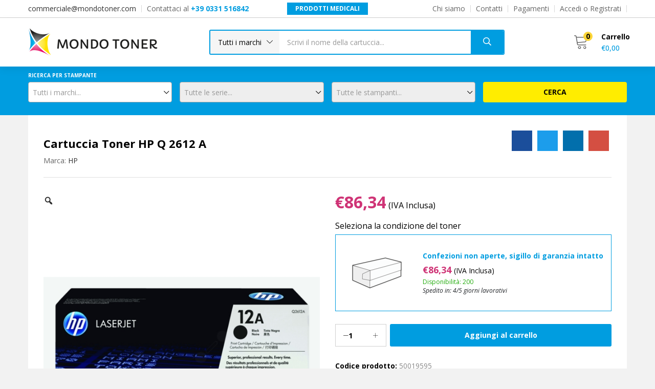

--- FILE ---
content_type: text/html; charset=UTF-8
request_url: https://www.mondotoner.com/prodotto/cartuccia-toner-hp-q-2612-a/
body_size: 33173
content:
<!DOCTYPE html>
<html lang="it-IT" prefix="og: https://ogp.me/ns#" class="no-js">
    <head>
        <meta charset="UTF-8" />
        <meta name="viewport" content="width=device-width, initial-scale=1" />
        <meta name="google-site-verification" content="4NcGzt9EFncLus4xYsSHKUAnPBmvxwNsSL6KwjUAWCs" />
        <link rel="profile" href="//gmpg.org/xfn/11" />
        
<!-- Google Tag Manager for WordPress by gtm4wp.com -->
<script data-cfasync="false" data-pagespeed-no-defer>
	var gtm4wp_datalayer_name = "dataLayer";
	var dataLayer = dataLayer || [];
	const gtm4wp_use_sku_instead = false;
	const gtm4wp_currency = 'EUR';
	const gtm4wp_product_per_impression = false;
	const gtm4wp_clear_ecommerce = false;
</script>
<!-- End Google Tag Manager for WordPress by gtm4wp.com -->
            <meta name="author" content="Mondo Toner S.r.l." />
            <meta name="keywords" content="mondotoner,toner,cartuccia,stampante,canon,dell,hp,ricoh,samsung,cartucce originali,toner originali,stampante toner,toner compatibili,toner samsung,toner hp,toner stampante samsung,toner per stampante,cartucce stampanti,cartucce hp 301,cartucce epson,cartucce hp,cartucce compatibili,cartucce per stampanti,cartucce stampante canon,cartucce stampante epson,cartucce canon,cartucce compatibili hp,cartucce per stampante hp,cartucce compatibili canon,cartucce per stampante epson" />
        
<!-- Ottimizzazione per i motori di ricerca di Rank Math - https://rankmath.com/ -->
<title>Cartuccia Toner HP Q 2612 A | Mondotoner</title>
<meta name="description" content="Acquista ora Cartuccia Toner HP Q 2612 A su Mondo Toner. Vendita di toner e cartucce originali con il prezzo migliore in italia."/>
<meta name="robots" content="follow, index, max-snippet:-1, max-video-preview:-1, max-image-preview:large"/>
<link rel="canonical" href="https://www.mondotoner.com/prodotto/cartuccia-toner-hp-q-2612-a/" />
<meta property="og:locale" content="it_IT" />
<meta property="og:type" content="product" />
<meta property="og:title" content="Cartuccia Toner HP Q 2612 A | Mondotoner" />
<meta property="og:description" content="Acquista ora Cartuccia Toner HP Q 2612 A su Mondo Toner. Vendita di toner e cartucce originali con il prezzo migliore in italia." />
<meta property="og:url" content="https://www.mondotoner.com/prodotto/cartuccia-toner-hp-q-2612-a/" />
<meta property="og:site_name" content="Mondotoner" />
<meta property="og:updated_time" content="2024-05-06T12:16:18+02:00" />
<meta property="og:image" content="https://www.mondotoner.com/wp-content/uploads/2023/09/50019595_30664.jpg" />
<meta property="og:image:secure_url" content="https://www.mondotoner.com/wp-content/uploads/2023/09/50019595_30664.jpg" />
<meta property="og:image:width" content="600" />
<meta property="og:image:height" content="600" />
<meta property="og:image:alt" content="Cartuccia Toner HP Q 2612 A" />
<meta property="og:image:type" content="image/jpeg" />
<meta property="product:brand" content="HP" />
<meta property="product:availability" content="instock" />
<meta name="twitter:card" content="summary_large_image" />
<meta name="twitter:title" content="Cartuccia Toner HP Q 2612 A | Mondotoner" />
<meta name="twitter:description" content="Acquista ora Cartuccia Toner HP Q 2612 A su Mondo Toner. Vendita di toner e cartucce originali con il prezzo migliore in italia." />
<meta name="twitter:image" content="https://www.mondotoner.com/wp-content/uploads/2023/09/50019595_30664.jpg" />
<meta name="twitter:label1" content="Prezzo" />
<meta name="twitter:data1" content="&euro;86,34" />
<meta name="twitter:label2" content="Disponibilità" />
<meta name="twitter:data2" content="In stock" />
<!-- /Rank Math WordPress SEO plugin -->

<link rel='dns-prefetch' href='//fonts.googleapis.com' />
<link rel="alternate" type="application/rss+xml" title="Mondotoner &raquo; Feed" href="https://www.mondotoner.com/feed/" />
<script type="text/javascript">
/* <![CDATA[ */
window._wpemojiSettings = {"baseUrl":"https:\/\/s.w.org\/images\/core\/emoji\/15.0.3\/72x72\/","ext":".png","svgUrl":"https:\/\/s.w.org\/images\/core\/emoji\/15.0.3\/svg\/","svgExt":".svg","source":{"concatemoji":"https:\/\/www.mondotoner.com\/wp-includes\/js\/wp-emoji-release.min.js?ver=0bb5579e78548dbebb9dbe5cabd27898"}};
/*! This file is auto-generated */
!function(i,n){var o,s,e;function c(e){try{var t={supportTests:e,timestamp:(new Date).valueOf()};sessionStorage.setItem(o,JSON.stringify(t))}catch(e){}}function p(e,t,n){e.clearRect(0,0,e.canvas.width,e.canvas.height),e.fillText(t,0,0);var t=new Uint32Array(e.getImageData(0,0,e.canvas.width,e.canvas.height).data),r=(e.clearRect(0,0,e.canvas.width,e.canvas.height),e.fillText(n,0,0),new Uint32Array(e.getImageData(0,0,e.canvas.width,e.canvas.height).data));return t.every(function(e,t){return e===r[t]})}function u(e,t,n){switch(t){case"flag":return n(e,"\ud83c\udff3\ufe0f\u200d\u26a7\ufe0f","\ud83c\udff3\ufe0f\u200b\u26a7\ufe0f")?!1:!n(e,"\ud83c\uddfa\ud83c\uddf3","\ud83c\uddfa\u200b\ud83c\uddf3")&&!n(e,"\ud83c\udff4\udb40\udc67\udb40\udc62\udb40\udc65\udb40\udc6e\udb40\udc67\udb40\udc7f","\ud83c\udff4\u200b\udb40\udc67\u200b\udb40\udc62\u200b\udb40\udc65\u200b\udb40\udc6e\u200b\udb40\udc67\u200b\udb40\udc7f");case"emoji":return!n(e,"\ud83d\udc26\u200d\u2b1b","\ud83d\udc26\u200b\u2b1b")}return!1}function f(e,t,n){var r="undefined"!=typeof WorkerGlobalScope&&self instanceof WorkerGlobalScope?new OffscreenCanvas(300,150):i.createElement("canvas"),a=r.getContext("2d",{willReadFrequently:!0}),o=(a.textBaseline="top",a.font="600 32px Arial",{});return e.forEach(function(e){o[e]=t(a,e,n)}),o}function t(e){var t=i.createElement("script");t.src=e,t.defer=!0,i.head.appendChild(t)}"undefined"!=typeof Promise&&(o="wpEmojiSettingsSupports",s=["flag","emoji"],n.supports={everything:!0,everythingExceptFlag:!0},e=new Promise(function(e){i.addEventListener("DOMContentLoaded",e,{once:!0})}),new Promise(function(t){var n=function(){try{var e=JSON.parse(sessionStorage.getItem(o));if("object"==typeof e&&"number"==typeof e.timestamp&&(new Date).valueOf()<e.timestamp+604800&&"object"==typeof e.supportTests)return e.supportTests}catch(e){}return null}();if(!n){if("undefined"!=typeof Worker&&"undefined"!=typeof OffscreenCanvas&&"undefined"!=typeof URL&&URL.createObjectURL&&"undefined"!=typeof Blob)try{var e="postMessage("+f.toString()+"("+[JSON.stringify(s),u.toString(),p.toString()].join(",")+"));",r=new Blob([e],{type:"text/javascript"}),a=new Worker(URL.createObjectURL(r),{name:"wpTestEmojiSupports"});return void(a.onmessage=function(e){c(n=e.data),a.terminate(),t(n)})}catch(e){}c(n=f(s,u,p))}t(n)}).then(function(e){for(var t in e)n.supports[t]=e[t],n.supports.everything=n.supports.everything&&n.supports[t],"flag"!==t&&(n.supports.everythingExceptFlag=n.supports.everythingExceptFlag&&n.supports[t]);n.supports.everythingExceptFlag=n.supports.everythingExceptFlag&&!n.supports.flag,n.DOMReady=!1,n.readyCallback=function(){n.DOMReady=!0}}).then(function(){return e}).then(function(){var e;n.supports.everything||(n.readyCallback(),(e=n.source||{}).concatemoji?t(e.concatemoji):e.wpemoji&&e.twemoji&&(t(e.twemoji),t(e.wpemoji)))}))}((window,document),window._wpemojiSettings);
/* ]]> */
</script>
<style id='wp-emoji-styles-inline-css' type='text/css'>

	img.wp-smiley, img.emoji {
		display: inline !important;
		border: none !important;
		box-shadow: none !important;
		height: 1em !important;
		width: 1em !important;
		margin: 0 0.07em !important;
		vertical-align: -0.1em !important;
		background: none !important;
		padding: 0 !important;
	}
</style>
<link rel='stylesheet' id='wp-block-library-css' href='https://www.mondotoner.com/wp-includes/css/dist/block-library/style.min.css?ver=0bb5579e78548dbebb9dbe5cabd27898' type='text/css' media='all' />
<style id='classic-theme-styles-inline-css' type='text/css'>
/*! This file is auto-generated */
.wp-block-button__link{color:#fff;background-color:#32373c;border-radius:9999px;box-shadow:none;text-decoration:none;padding:calc(.667em + 2px) calc(1.333em + 2px);font-size:1.125em}.wp-block-file__button{background:#32373c;color:#fff;text-decoration:none}
</style>
<style id='global-styles-inline-css' type='text/css'>
body{--wp--preset--color--black: #000000;--wp--preset--color--cyan-bluish-gray: #abb8c3;--wp--preset--color--white: #ffffff;--wp--preset--color--pale-pink: #f78da7;--wp--preset--color--vivid-red: #cf2e2e;--wp--preset--color--luminous-vivid-orange: #ff6900;--wp--preset--color--luminous-vivid-amber: #fcb900;--wp--preset--color--light-green-cyan: #7bdcb5;--wp--preset--color--vivid-green-cyan: #00d084;--wp--preset--color--pale-cyan-blue: #8ed1fc;--wp--preset--color--vivid-cyan-blue: #0693e3;--wp--preset--color--vivid-purple: #9b51e0;--wp--preset--gradient--vivid-cyan-blue-to-vivid-purple: linear-gradient(135deg,rgba(6,147,227,1) 0%,rgb(155,81,224) 100%);--wp--preset--gradient--light-green-cyan-to-vivid-green-cyan: linear-gradient(135deg,rgb(122,220,180) 0%,rgb(0,208,130) 100%);--wp--preset--gradient--luminous-vivid-amber-to-luminous-vivid-orange: linear-gradient(135deg,rgba(252,185,0,1) 0%,rgba(255,105,0,1) 100%);--wp--preset--gradient--luminous-vivid-orange-to-vivid-red: linear-gradient(135deg,rgba(255,105,0,1) 0%,rgb(207,46,46) 100%);--wp--preset--gradient--very-light-gray-to-cyan-bluish-gray: linear-gradient(135deg,rgb(238,238,238) 0%,rgb(169,184,195) 100%);--wp--preset--gradient--cool-to-warm-spectrum: linear-gradient(135deg,rgb(74,234,220) 0%,rgb(151,120,209) 20%,rgb(207,42,186) 40%,rgb(238,44,130) 60%,rgb(251,105,98) 80%,rgb(254,248,76) 100%);--wp--preset--gradient--blush-light-purple: linear-gradient(135deg,rgb(255,206,236) 0%,rgb(152,150,240) 100%);--wp--preset--gradient--blush-bordeaux: linear-gradient(135deg,rgb(254,205,165) 0%,rgb(254,45,45) 50%,rgb(107,0,62) 100%);--wp--preset--gradient--luminous-dusk: linear-gradient(135deg,rgb(255,203,112) 0%,rgb(199,81,192) 50%,rgb(65,88,208) 100%);--wp--preset--gradient--pale-ocean: linear-gradient(135deg,rgb(255,245,203) 0%,rgb(182,227,212) 50%,rgb(51,167,181) 100%);--wp--preset--gradient--electric-grass: linear-gradient(135deg,rgb(202,248,128) 0%,rgb(113,206,126) 100%);--wp--preset--gradient--midnight: linear-gradient(135deg,rgb(2,3,129) 0%,rgb(40,116,252) 100%);--wp--preset--font-size--small: 13px;--wp--preset--font-size--medium: 20px;--wp--preset--font-size--large: 36px;--wp--preset--font-size--x-large: 42px;--wp--preset--spacing--20: 0.44rem;--wp--preset--spacing--30: 0.67rem;--wp--preset--spacing--40: 1rem;--wp--preset--spacing--50: 1.5rem;--wp--preset--spacing--60: 2.25rem;--wp--preset--spacing--70: 3.38rem;--wp--preset--spacing--80: 5.06rem;--wp--preset--shadow--natural: 6px 6px 9px rgba(0, 0, 0, 0.2);--wp--preset--shadow--deep: 12px 12px 50px rgba(0, 0, 0, 0.4);--wp--preset--shadow--sharp: 6px 6px 0px rgba(0, 0, 0, 0.2);--wp--preset--shadow--outlined: 6px 6px 0px -3px rgba(255, 255, 255, 1), 6px 6px rgba(0, 0, 0, 1);--wp--preset--shadow--crisp: 6px 6px 0px rgba(0, 0, 0, 1);}:where(.is-layout-flex){gap: 0.5em;}:where(.is-layout-grid){gap: 0.5em;}body .is-layout-flex{display: flex;}body .is-layout-flex{flex-wrap: wrap;align-items: center;}body .is-layout-flex > *{margin: 0;}body .is-layout-grid{display: grid;}body .is-layout-grid > *{margin: 0;}:where(.wp-block-columns.is-layout-flex){gap: 2em;}:where(.wp-block-columns.is-layout-grid){gap: 2em;}:where(.wp-block-post-template.is-layout-flex){gap: 1.25em;}:where(.wp-block-post-template.is-layout-grid){gap: 1.25em;}.has-black-color{color: var(--wp--preset--color--black) !important;}.has-cyan-bluish-gray-color{color: var(--wp--preset--color--cyan-bluish-gray) !important;}.has-white-color{color: var(--wp--preset--color--white) !important;}.has-pale-pink-color{color: var(--wp--preset--color--pale-pink) !important;}.has-vivid-red-color{color: var(--wp--preset--color--vivid-red) !important;}.has-luminous-vivid-orange-color{color: var(--wp--preset--color--luminous-vivid-orange) !important;}.has-luminous-vivid-amber-color{color: var(--wp--preset--color--luminous-vivid-amber) !important;}.has-light-green-cyan-color{color: var(--wp--preset--color--light-green-cyan) !important;}.has-vivid-green-cyan-color{color: var(--wp--preset--color--vivid-green-cyan) !important;}.has-pale-cyan-blue-color{color: var(--wp--preset--color--pale-cyan-blue) !important;}.has-vivid-cyan-blue-color{color: var(--wp--preset--color--vivid-cyan-blue) !important;}.has-vivid-purple-color{color: var(--wp--preset--color--vivid-purple) !important;}.has-black-background-color{background-color: var(--wp--preset--color--black) !important;}.has-cyan-bluish-gray-background-color{background-color: var(--wp--preset--color--cyan-bluish-gray) !important;}.has-white-background-color{background-color: var(--wp--preset--color--white) !important;}.has-pale-pink-background-color{background-color: var(--wp--preset--color--pale-pink) !important;}.has-vivid-red-background-color{background-color: var(--wp--preset--color--vivid-red) !important;}.has-luminous-vivid-orange-background-color{background-color: var(--wp--preset--color--luminous-vivid-orange) !important;}.has-luminous-vivid-amber-background-color{background-color: var(--wp--preset--color--luminous-vivid-amber) !important;}.has-light-green-cyan-background-color{background-color: var(--wp--preset--color--light-green-cyan) !important;}.has-vivid-green-cyan-background-color{background-color: var(--wp--preset--color--vivid-green-cyan) !important;}.has-pale-cyan-blue-background-color{background-color: var(--wp--preset--color--pale-cyan-blue) !important;}.has-vivid-cyan-blue-background-color{background-color: var(--wp--preset--color--vivid-cyan-blue) !important;}.has-vivid-purple-background-color{background-color: var(--wp--preset--color--vivid-purple) !important;}.has-black-border-color{border-color: var(--wp--preset--color--black) !important;}.has-cyan-bluish-gray-border-color{border-color: var(--wp--preset--color--cyan-bluish-gray) !important;}.has-white-border-color{border-color: var(--wp--preset--color--white) !important;}.has-pale-pink-border-color{border-color: var(--wp--preset--color--pale-pink) !important;}.has-vivid-red-border-color{border-color: var(--wp--preset--color--vivid-red) !important;}.has-luminous-vivid-orange-border-color{border-color: var(--wp--preset--color--luminous-vivid-orange) !important;}.has-luminous-vivid-amber-border-color{border-color: var(--wp--preset--color--luminous-vivid-amber) !important;}.has-light-green-cyan-border-color{border-color: var(--wp--preset--color--light-green-cyan) !important;}.has-vivid-green-cyan-border-color{border-color: var(--wp--preset--color--vivid-green-cyan) !important;}.has-pale-cyan-blue-border-color{border-color: var(--wp--preset--color--pale-cyan-blue) !important;}.has-vivid-cyan-blue-border-color{border-color: var(--wp--preset--color--vivid-cyan-blue) !important;}.has-vivid-purple-border-color{border-color: var(--wp--preset--color--vivid-purple) !important;}.has-vivid-cyan-blue-to-vivid-purple-gradient-background{background: var(--wp--preset--gradient--vivid-cyan-blue-to-vivid-purple) !important;}.has-light-green-cyan-to-vivid-green-cyan-gradient-background{background: var(--wp--preset--gradient--light-green-cyan-to-vivid-green-cyan) !important;}.has-luminous-vivid-amber-to-luminous-vivid-orange-gradient-background{background: var(--wp--preset--gradient--luminous-vivid-amber-to-luminous-vivid-orange) !important;}.has-luminous-vivid-orange-to-vivid-red-gradient-background{background: var(--wp--preset--gradient--luminous-vivid-orange-to-vivid-red) !important;}.has-very-light-gray-to-cyan-bluish-gray-gradient-background{background: var(--wp--preset--gradient--very-light-gray-to-cyan-bluish-gray) !important;}.has-cool-to-warm-spectrum-gradient-background{background: var(--wp--preset--gradient--cool-to-warm-spectrum) !important;}.has-blush-light-purple-gradient-background{background: var(--wp--preset--gradient--blush-light-purple) !important;}.has-blush-bordeaux-gradient-background{background: var(--wp--preset--gradient--blush-bordeaux) !important;}.has-luminous-dusk-gradient-background{background: var(--wp--preset--gradient--luminous-dusk) !important;}.has-pale-ocean-gradient-background{background: var(--wp--preset--gradient--pale-ocean) !important;}.has-electric-grass-gradient-background{background: var(--wp--preset--gradient--electric-grass) !important;}.has-midnight-gradient-background{background: var(--wp--preset--gradient--midnight) !important;}.has-small-font-size{font-size: var(--wp--preset--font-size--small) !important;}.has-medium-font-size{font-size: var(--wp--preset--font-size--medium) !important;}.has-large-font-size{font-size: var(--wp--preset--font-size--large) !important;}.has-x-large-font-size{font-size: var(--wp--preset--font-size--x-large) !important;}
.wp-block-navigation a:where(:not(.wp-element-button)){color: inherit;}
:where(.wp-block-post-template.is-layout-flex){gap: 1.25em;}:where(.wp-block-post-template.is-layout-grid){gap: 1.25em;}
:where(.wp-block-columns.is-layout-flex){gap: 2em;}:where(.wp-block-columns.is-layout-grid){gap: 2em;}
.wp-block-pullquote{font-size: 1.5em;line-height: 1.6;}
</style>
<link rel='stylesheet' id='contact-form-7-css' href='https://www.mondotoner.com/wp-content/plugins/contact-form-7/includes/css/styles.css?ver=5.9.5' type='text/css' media='all' />
<link rel='stylesheet' id='searchandfilter-css' href='https://www.mondotoner.com/wp-content/plugins/search-filter/style.css?ver=1' type='text/css' media='all' />
<link rel='stylesheet' id='woof-css' href='https://www.mondotoner.com/wp-content/plugins/woocommerce-products-filter/css/front.css?ver=3.3.0' type='text/css' media='all' />
<style id='woof-inline-css' type='text/css'>

.woof_products_top_panel li span, .woof_products_top_panel2 li span{background: url(https://www.mondotoner.com/wp-content/plugins/woocommerce-products-filter/img/delete.png);background-size: 14px 14px;background-repeat: no-repeat;background-position: right;}
.woof_edit_view{
                    display: none;
                }
</style>
<link rel='stylesheet' id='chosen-drop-down-css' href='https://www.mondotoner.com/wp-content/plugins/woocommerce-products-filter/js/chosen/chosen.min.css?ver=3.3.0' type='text/css' media='all' />
<link rel='stylesheet' id='photoswipe-css' href='https://www.mondotoner.com/wp-content/plugins/woocommerce/assets/css/photoswipe/photoswipe.min.css?ver=8.9.1' type='text/css' media='all' />
<link rel='stylesheet' id='photoswipe-default-skin-css' href='https://www.mondotoner.com/wp-content/plugins/woocommerce/assets/css/photoswipe/default-skin/default-skin.min.css?ver=8.9.1' type='text/css' media='all' />
<link rel='stylesheet' id='woocommerce-layout-css' href='https://www.mondotoner.com/wp-content/plugins/woocommerce/assets/css/woocommerce-layout.css?ver=8.9.1' type='text/css' media='all' />
<link rel='stylesheet' id='woocommerce-smallscreen-css' href='https://www.mondotoner.com/wp-content/plugins/woocommerce/assets/css/woocommerce-smallscreen.css?ver=8.9.1' type='text/css' media='only screen and (max-width: 768px)' />
<link rel='stylesheet' id='woocommerce-general-css' href='https://www.mondotoner.com/wp-content/plugins/woocommerce/assets/css/woocommerce.css?ver=8.9.1' type='text/css' media='all' />
<style id='woocommerce-inline-inline-css' type='text/css'>
.woocommerce form .form-row .required { visibility: visible; }
</style>
<link rel='stylesheet' id='woo-variation-gallery-slider-css' href='https://www.mondotoner.com/wp-content/plugins/woo-variation-gallery/assets/css/slick.min.css?ver=1.8.1' type='text/css' media='all' />
<link rel='stylesheet' id='dashicons-css' href='https://www.mondotoner.com/wp-includes/css/dashicons.min.css?ver=0bb5579e78548dbebb9dbe5cabd27898' type='text/css' media='all' />
<style id='dashicons-inline-css' type='text/css'>
[data-font="Dashicons"]:before {font-family: 'Dashicons' !important;content: attr(data-icon) !important;speak: none !important;font-weight: normal !important;font-variant: normal !important;text-transform: none !important;line-height: 1 !important;font-style: normal !important;-webkit-font-smoothing: antialiased !important;-moz-osx-font-smoothing: grayscale !important;}
</style>
<link rel='stylesheet' id='woo-variation-gallery-css' href='https://www.mondotoner.com/wp-content/plugins/woo-variation-gallery/assets/css/frontend.min.css?ver=1713360374' type='text/css' media='all' />
<style id='woo-variation-gallery-inline-css' type='text/css'>
:root {--wvg-thumbnail-item: 4;--wvg-thumbnail-item-gap: 0px;--wvg-single-image-size: 600px;--wvg-gallery-width: 30%;--wvg-gallery-margin: 30px;}/* Default Width */.woo-variation-product-gallery {max-width: 30% !important;width: 100%;}/* Medium Devices, Desktops *//* Small Devices, Tablets */@media only screen and (max-width: 768px) {.woo-variation-product-gallery {width: 720px;max-width: 100% !important;}}/* Extra Small Devices, Phones */@media only screen and (max-width: 480px) {.woo-variation-product-gallery {width: 320px;max-width: 100% !important;}}
</style>
<link rel='stylesheet' id='jquery-colorbox-css' href='https://www.mondotoner.com/wp-content/plugins/yith-woocommerce-compare/assets/css/colorbox.css?ver=1.4.21' type='text/css' media='all' />
<link rel='stylesheet' id='besa-theme-fonts-css' href='https://fonts.googleapis.com/css?family=Open%20Sans%3A400%2C600%2C700%2C800&#038;subset=latin%2Clatin-ext&#038;display=swap' type='text/css' media='all' />
<link rel='stylesheet' id='elementor-icons-css' href='https://www.mondotoner.com/wp-content/plugins/elementor/assets/lib/eicons/css/elementor-icons.min.css?ver=5.29.0' type='text/css' media='all' />
<link rel='stylesheet' id='elementor-frontend-css' href='https://www.mondotoner.com/wp-content/uploads/elementor/css/custom-frontend.min.css?ver=1719209342' type='text/css' media='all' />
<link rel='stylesheet' id='swiper-css' href='https://www.mondotoner.com/wp-content/plugins/elementor/assets/lib/swiper/v8/css/swiper.min.css?ver=8.4.5' type='text/css' media='all' />
<link rel='stylesheet' id='elementor-post-16-css' href='https://www.mondotoner.com/wp-content/uploads/elementor/css/post-16.css?ver=1719209342' type='text/css' media='all' />
<link rel='stylesheet' id='elementor-pro-css' href='https://www.mondotoner.com/wp-content/uploads/elementor/css/custom-pro-frontend.min.css?ver=1719209342' type='text/css' media='all' />
<link rel='stylesheet' id='font-awesome-5-all-css' href='https://www.mondotoner.com/wp-content/plugins/elementor/assets/lib/font-awesome/css/all.min.css?ver=3.20.4' type='text/css' media='all' />
<link rel='stylesheet' id='font-awesome-4-shim-css' href='https://www.mondotoner.com/wp-content/plugins/elementor/assets/lib/font-awesome/css/v4-shims.min.css?ver=3.20.4' type='text/css' media='all' />
<link rel='stylesheet' id='elementor-post-116423-css' href='https://www.mondotoner.com/wp-content/uploads/elementor/css/post-116423.css?ver=1719209342' type='text/css' media='all' />
<link rel='stylesheet' id='elementor-post-300-css' href='https://www.mondotoner.com/wp-content/uploads/elementor/css/post-300.css?ver=1719209342' type='text/css' media='all' />
<link rel='stylesheet' id='flexible-shipping-free-shipping-css' href='https://www.mondotoner.com/wp-content/plugins/flexible-shipping/assets/dist/css/free-shipping.css?ver=4.25.0.2' type='text/css' media='all' />
<link rel='stylesheet' id='bootstrap-css' href='https://www.mondotoner.com/wp-content/themes/besa/css/bootstrap.css?ver=4.3.1' type='text/css' media='all' />
<link rel='stylesheet' id='besa-template-css' href='https://www.mondotoner.com/wp-content/themes/besa/css/template.css?ver=1.0' type='text/css' media='all' />
<link rel='stylesheet' id='elementor-post-142-css' href='https://www.mondotoner.com/wp-content/uploads/elementor/css/post-142.css?ver=1720650387' type='text/css' media='all' />
<link rel='stylesheet' id='besa-style-css' href='https://www.mondotoner.com/wp-content/themes/besa/style.css?ver=1.0' type='text/css' media='all' />
<style id='besa-style-inline-css' type='text/css'>
:root {--tb-theme-body: #f2f2f2;--tb-theme-color: #009de0;--tb-theme-color-hover: #0095d4;--tb-theme-color-hover-2: #008dc9;--tb-theme-second-color: #fcd537;--tb-theme-second-color-hover: #efca34;--tb-theme-second-color-hover-2: #e2bf31;--tb-header-mobile-bg: #fa4f26;--tb-header-mobile-color: #fff;--tb-bg-buy-now: #009de0;--tb-bg-buy-now-hover: #008dc9;}:root {--tb-text-primary-font: 'Open Sans'}/* Theme Options Styles *//* Custom Color (skin) */@media (max-width: 1199px) {/* Limit logo image height for mobile according to mobile header height */.mobile-logo a img {max-width: 172px;}}/* Custom CSS */
</style>
<link rel='stylesheet' id='font-awesome-css' href='https://www.mondotoner.com/wp-content/plugins/elementor/assets/lib/font-awesome/css/font-awesome.min.css?ver=4.7.0' type='text/css' media='all' />
<style id='font-awesome-inline-css' type='text/css'>
[data-font="FontAwesome"]:before {font-family: 'FontAwesome' !important;content: attr(data-icon) !important;speak: none !important;font-weight: normal !important;font-variant: normal !important;text-transform: none !important;line-height: 1 !important;font-style: normal !important;-webkit-font-smoothing: antialiased !important;-moz-osx-font-smoothing: grayscale !important;}
</style>
<link rel='stylesheet' id='besa-font-tbay-custom-css' href='https://www.mondotoner.com/wp-content/themes/besa/css/font-tbay-custom.css?ver=1.0.0' type='text/css' media='all' />
<link rel='stylesheet' id='simple-line-icons-css' href='https://www.mondotoner.com/wp-content/themes/besa/css/simple-line-icons.css?ver=2.4.0' type='text/css' media='all' />
<link rel='stylesheet' id='material-design-iconic-font-css' href='https://www.mondotoner.com/wp-content/themes/besa/css/material-design-iconic-font.css?ver=2.2.0' type='text/css' media='all' />
<link rel='stylesheet' id='animate-css' href='https://www.mondotoner.com/wp-content/themes/besa/css/animate.css?ver=3.5.0' type='text/css' media='all' />
<link rel='stylesheet' id='jquery-treeview-css' href='https://www.mondotoner.com/wp-content/themes/besa/css/jquery.treeview.css?ver=1.0.0' type='text/css' media='all' />
<link rel='stylesheet' id='magnific-popup-css' href='https://www.mondotoner.com/wp-content/themes/besa/css/magnific-popup.css?ver=1.0.0' type='text/css' media='all' />
<link rel='stylesheet' id='sib-front-css-css' href='https://www.mondotoner.com/wp-content/plugins/mailin/css/mailin-front.css?ver=0bb5579e78548dbebb9dbe5cabd27898' type='text/css' media='all' />
<link rel='stylesheet' id='besa-child-style-css' href='https://www.mondotoner.com/wp-content/themes/besa-child/style.min.css?ver=1.0' type='text/css' media='all' />
<link rel='stylesheet' id='google-fonts-1-css' href='https://fonts.googleapis.com/css?family=Roboto%3A100%2C100italic%2C200%2C200italic%2C300%2C300italic%2C400%2C400italic%2C500%2C500italic%2C600%2C600italic%2C700%2C700italic%2C800%2C800italic%2C900%2C900italic%7CRoboto+Slab%3A100%2C100italic%2C200%2C200italic%2C300%2C300italic%2C400%2C400italic%2C500%2C500italic%2C600%2C600italic%2C700%2C700italic%2C800%2C800italic%2C900%2C900italic%7COpen+Sans%3A100%2C100italic%2C200%2C200italic%2C300%2C300italic%2C400%2C400italic%2C500%2C500italic%2C600%2C600italic%2C700%2C700italic%2C800%2C800italic%2C900%2C900italic&#038;display=auto&#038;ver=0bb5579e78548dbebb9dbe5cabd27898' type='text/css' media='all' />
<link rel='stylesheet' id='elementor-icons-shared-0-css' href='https://www.mondotoner.com/wp-content/plugins/elementor/assets/lib/font-awesome/css/fontawesome.min.css?ver=5.15.3' type='text/css' media='all' />
<link rel='stylesheet' id='elementor-icons-fa-solid-css' href='https://www.mondotoner.com/wp-content/plugins/elementor/assets/lib/font-awesome/css/solid.min.css?ver=5.15.3' type='text/css' media='all' />
<link rel="preconnect" href="https://fonts.gstatic.com/" crossorigin><script type="text/template" id="tmpl-variation-template">
	<div class="woocommerce-variation-description">{{{ data.variation.variation_description }}}</div>
	<div class="woocommerce-variation-price">{{{ data.variation.price_html }}}</div>
	<div class="woocommerce-variation-availability">{{{ data.variation.availability_html }}}</div>
</script>
<script type="text/template" id="tmpl-unavailable-variation-template">
	<p>Questo prodotto non è disponibile. Scegli un&#039;altra combinazione.</p>
</script>
<script type="text/javascript" src="https://www.mondotoner.com/wp-includes/js/jquery/jquery.min.js?ver=3.7.1" id="jquery-core-js"></script>
<script type="text/javascript" src="https://www.mondotoner.com/wp-includes/js/jquery/jquery-migrate.min.js?ver=3.4.1" id="jquery-migrate-js"></script>
<script type="text/javascript" src="https://www.mondotoner.com/wp-content/plugins/woocommerce/assets/js/jquery-blockui/jquery.blockUI.min.js?ver=2.7.0-wc.8.9.1" id="jquery-blockui-js" data-wp-strategy="defer"></script>
<script type="text/javascript" id="wc-add-to-cart-js-extra">
/* <![CDATA[ */
var wc_add_to_cart_params = {"ajax_url":"\/wp-admin\/admin-ajax.php","wc_ajax_url":"\/?wc-ajax=%%endpoint%%","i18n_view_cart":"Visualizza carrello","cart_url":"https:\/\/www.mondotoner.com\/carrello\/","is_cart":"","cart_redirect_after_add":"no"};
/* ]]> */
</script>
<script type="text/javascript" src="https://www.mondotoner.com/wp-content/plugins/woocommerce/assets/js/frontend/add-to-cart.min.js?ver=8.9.1" id="wc-add-to-cart-js" defer="defer" data-wp-strategy="defer"></script>
<script type="text/javascript" src="https://www.mondotoner.com/wp-content/plugins/woocommerce/assets/js/zoom/jquery.zoom.min.js?ver=1.7.21-wc.8.9.1" id="zoom-js" defer="defer" data-wp-strategy="defer"></script>
<script type="text/javascript" src="https://www.mondotoner.com/wp-content/plugins/woocommerce/assets/js/flexslider/jquery.flexslider.min.js?ver=2.7.2-wc.8.9.1" id="flexslider-js" defer="defer" data-wp-strategy="defer"></script>
<script type="text/javascript" src="https://www.mondotoner.com/wp-content/plugins/woocommerce/assets/js/photoswipe/photoswipe.min.js?ver=4.1.1-wc.8.9.1" id="photoswipe-js" defer="defer" data-wp-strategy="defer"></script>
<script type="text/javascript" src="https://www.mondotoner.com/wp-content/plugins/woocommerce/assets/js/photoswipe/photoswipe-ui-default.min.js?ver=4.1.1-wc.8.9.1" id="photoswipe-ui-default-js" defer="defer" data-wp-strategy="defer"></script>
<script type="text/javascript" id="wc-single-product-js-extra">
/* <![CDATA[ */
var wc_single_product_params = {"i18n_required_rating_text":"Seleziona una valutazione","review_rating_required":"yes","flexslider":{"rtl":false,"animation":"slide","smoothHeight":true,"directionNav":false,"controlNav":"thumbnails","slideshow":false,"animationSpeed":500,"animationLoop":false,"allowOneSlide":false},"zoom_enabled":"","zoom_options":[],"photoswipe_enabled":"1","photoswipe_options":{"shareEl":false,"closeOnScroll":false,"history":false,"hideAnimationDuration":0,"showAnimationDuration":0},"flexslider_enabled":"1"};
/* ]]> */
</script>
<script type="text/javascript" src="https://www.mondotoner.com/wp-content/plugins/woocommerce/assets/js/frontend/single-product.min.js?ver=8.9.1" id="wc-single-product-js" defer="defer" data-wp-strategy="defer"></script>
<script type="text/javascript" src="https://www.mondotoner.com/wp-content/plugins/woocommerce/assets/js/js-cookie/js.cookie.min.js?ver=2.1.4-wc.8.9.1" id="js-cookie-js" defer="defer" data-wp-strategy="defer"></script>
<script type="text/javascript" id="woocommerce-js-extra">
/* <![CDATA[ */
var woocommerce_params = {"ajax_url":"\/wp-admin\/admin-ajax.php","wc_ajax_url":"\/?wc-ajax=%%endpoint%%"};
/* ]]> */
</script>
<script type="text/javascript" src="https://www.mondotoner.com/wp-content/plugins/woocommerce/assets/js/frontend/woocommerce.min.js?ver=8.9.1" id="woocommerce-js" defer="defer" data-wp-strategy="defer"></script>
<script type="text/javascript" id="kk-script-js-extra">
/* <![CDATA[ */
var fetchCartItems = {"ajax_url":"https:\/\/www.mondotoner.com\/wp-admin\/admin-ajax.php","action":"kk_wc_fetchcartitems","nonce":"9959d5919a","currency":"EUR"};
/* ]]> */
</script>
<script type="text/javascript" src="https://www.mondotoner.com/wp-content/plugins/kliken-marketing-for-google/assets/kk-script.js?ver=0bb5579e78548dbebb9dbe5cabd27898" id="kk-script-js"></script>
<script type="text/javascript" src="https://www.mondotoner.com/wp-includes/js/underscore.min.js?ver=1.13.4" id="underscore-js"></script>
<script type="text/javascript" id="wp-util-js-extra">
/* <![CDATA[ */
var _wpUtilSettings = {"ajax":{"url":"\/wp-admin\/admin-ajax.php"}};
/* ]]> */
</script>
<script type="text/javascript" src="https://www.mondotoner.com/wp-includes/js/wp-util.min.js?ver=0bb5579e78548dbebb9dbe5cabd27898" id="wp-util-js"></script>
<script type="text/javascript" src="https://www.mondotoner.com/wp-content/plugins/elementor/assets/lib/font-awesome/js/v4-shims.min.js?ver=3.20.4" id="font-awesome-4-shim-js"></script>
<script type="text/javascript" id="wc-cart-fragments-js-extra">
/* <![CDATA[ */
var wc_cart_fragments_params = {"ajax_url":"\/wp-admin\/admin-ajax.php","wc_ajax_url":"\/?wc-ajax=%%endpoint%%","cart_hash_key":"wc_cart_hash_accd12f3b8178796bf008a331bda5ae7","fragment_name":"wc_fragments_accd12f3b8178796bf008a331bda5ae7","request_timeout":"5000"};
/* ]]> */
</script>
<script type="text/javascript" src="https://www.mondotoner.com/wp-content/plugins/woocommerce/assets/js/frontend/cart-fragments.min.js?ver=8.9.1" id="wc-cart-fragments-js" defer="defer" data-wp-strategy="defer"></script>
<script type="text/javascript" id="sib-front-js-js-extra">
/* <![CDATA[ */
var sibErrMsg = {"invalidMail":"Please fill out valid email address","requiredField":"Please fill out required fields","invalidDateFormat":"Please fill out valid date format","invalidSMSFormat":"Please fill out valid phone number"};
var ajax_sib_front_object = {"ajax_url":"https:\/\/www.mondotoner.com\/wp-admin\/admin-ajax.php","ajax_nonce":"b4eac90cf1","flag_url":"https:\/\/www.mondotoner.com\/wp-content\/plugins\/mailin\/img\/flags\/"};
/* ]]> */
</script>
<script type="text/javascript" src="https://www.mondotoner.com/wp-content/plugins/mailin/js/mailin-front.js?ver=1715261126" id="sib-front-js-js"></script>
<link rel="https://api.w.org/" href="https://www.mondotoner.com/wp-json/" /><link rel="alternate" type="application/json" href="https://www.mondotoner.com/wp-json/wp/v2/product/56251" /><link rel="EditURI" type="application/rsd+xml" title="RSD" href="https://www.mondotoner.com/xmlrpc.php?rsd" />

<link rel='shortlink' href='https://www.mondotoner.com/?p=56251' />
<link rel="alternate" type="application/json+oembed" href="https://www.mondotoner.com/wp-json/oembed/1.0/embed?url=https%3A%2F%2Fwww.mondotoner.com%2Fprodotto%2Fcartuccia-toner-hp-q-2612-a%2F" />
<link rel="alternate" type="text/xml+oembed" href="https://www.mondotoner.com/wp-json/oembed/1.0/embed?url=https%3A%2F%2Fwww.mondotoner.com%2Fprodotto%2Fcartuccia-toner-hp-q-2612-a%2F&#038;format=xml" />

<!-- Google Tag Manager for WordPress by gtm4wp.com -->
<!-- GTM Container placement set to off -->
<script data-cfasync="false" data-pagespeed-no-defer type="text/javascript">
	var dataLayer_content = {"siteID":0,"siteName":"","visitorLoginState":"logged-out","visitorType":"visitor-logged-out","visitorEmail":"","visitorEmailHash":"","visitorRegistrationDate":"","visitorUsername":"","pageTitle":"Cartuccia Toner HP Q 2612 A | Mondotoner","pagePostType":"product","pagePostType2":"single-product","pagePostTerms":{"product_type":["variable"],"product_cat":["HP","Toner"],"pa_condizione":["Confezione outlet","Confezione perfetta"],"produttore":["HP","I-Sensys","I-Sensys LBP-2900","I-Sensys LBP-2900 b","I-Sensys LBP-2900 i","I-Sensys LBP-2900 Series","I-Sensys LBP-3000","LaserJet","LaserJet 1010","LaserJet 1012","LaserJet 1015","LaserJet 1018","LaserJet 1020","LaserJet 1022","LaserJet 1022 N","LaserJet 1022 NW","LaserJet 1022 Series","LaserJet 3000 Series","LaserJet 3015","LaserJet 3015 AIO","LaserJet 3020","LaserJet 3020 AIO","LaserJet 3030","LaserJet 3030 AIO","LaserJet 3050","LaserJet 3050 Z","LaserJet 3052","LaserJet 3055","LaserJet M","LaserJet M 1005 MFP","LaserJet M 1319 F MFP","Lasershot","Lasershot LBP-2900","Lasershot LBP-3000","LBP","LBP-2900","LBP-3000"],"meta":{"total_sales":45,"besa_post_views_count":12518,"rank_math_internal_links_processed":1}},"browserName":"","browserVersion":"","browserEngineName":"","browserEngineVersion":"","osName":"","osVersion":"","deviceType":"bot","deviceManufacturer":"","deviceModel":"","postID":56251,"customerTotalOrders":0,"customerTotalOrderValue":0,"customerFirstName":"","customerLastName":"","customerBillingFirstName":"","customerBillingLastName":"","customerBillingCompany":"","customerBillingAddress1":"","customerBillingAddress2":"","customerBillingCity":"","customerBillingState":"","customerBillingPostcode":"","customerBillingCountry":"","customerBillingEmail":"","customerBillingEmailHash":"","customerBillingPhone":"","customerShippingFirstName":"","customerShippingLastName":"","customerShippingCompany":"","customerShippingAddress1":"","customerShippingAddress2":"","customerShippingCity":"","customerShippingState":"","customerShippingPostcode":"","customerShippingCountry":"","cartContent":{"totals":{"applied_coupons":[],"discount_total":0,"subtotal":0,"total":0},"items":[]},"productRatingCounts":[],"productAverageRating":0,"productReviewCount":0,"productType":"variable","productIsVariable":1};
	dataLayer.push( dataLayer_content );
</script>
<script>
	console.warn && console.warn("[GTM4WP] Google Tag Manager container code placement set to OFF !!!");
	console.warn && console.warn("[GTM4WP] Data layer codes are active but GTM container must be loaded using custom coding !!!");
</script>
<!-- End Google Tag Manager for WordPress by gtm4wp.com --><!-- Google Tag Manager -->
            <script>(function(w,d,s,l,i){w[l]=w[l]||[];w[l].push({'gtm.start':
            new Date().getTime(),event:'gtm.js'});var f=d.getElementsByTagName(s)[0],
            j=d.createElement(s),dl=l!='dataLayer'?'&l='+l:'';j.async=true;j.src=
            'https://www.googletagmanager.com/gtm.js?id='+i+dl;f.parentNode.insertBefore(j,f);
            })(window,document,'script','dataLayer','GTM-TRD9R9W');</script>
            <!-- End Google Tag Manager -->	<noscript><style>.woocommerce-product-gallery{ opacity: 1 !important; }</style></noscript>
	<meta name="generator" content="Elementor 3.20.4; features: e_optimized_assets_loading, additional_custom_breakpoints, block_editor_assets_optimize, e_image_loading_optimization; settings: css_print_method-external, google_font-enabled, font_display-auto">
<script type="text/javascript">
							(function() {
								window.sib ={equeue:[],client_key:"wfh3s2b7sv3vyz6gudwjwz91"};/* OPTIONAL: email for identify request*/
							window.sib.email_id = "";
							window.sendinblue = {}; for (var j = ['track', 'identify', 'trackLink', 'page'], i = 0; i < j.length; i++) { (function(k) { window.sendinblue[k] = function() { var arg = Array.prototype.slice.call(arguments); (window.sib[k] || function() { var t = {}; t[k] = arg; window.sib.equeue.push(t);})(arg[0], arg[1], arg[2]);};})(j[i]);}var n = document.createElement("script"),i = document.getElementsByTagName("script")[0]; n.type = "text/javascript", n.id = "sendinblue-js", n.async = !0, n.src = "https://sibautomation.com/sa.js?plugin=wordpress&key=" + window.sib.client_key, i.parentNode.insertBefore(n, i), window.sendinblue.page();})();
							</script><!-- Sendinblue Marketing automation WooCommerce integration and Chat: start --><script type="text/javascript">
                    (function() {window.sib ={equeue:[],client_key:"wfh3s2b7sv3vyz6gudwjwz91"};window.sendinblue = {}; for (var j = ['track', 'identify', 'trackLink', 'page'], i = 0; i < j.length; i++) { (function(k) { window.sendinblue[k] = function() { var arg = Array.prototype.slice.call(arguments); (window.sib[k] || function() { var t = {}; t[k] = arg; window.sib.equeue.push(t);})(arg[0], arg[1], arg[2]);};})(j[i]);}var n = document.createElement("script"),i = document.getElementsByTagName("script")[0]; n.type = "text/javascript", n.id = "sendinblue-js", n.async = !0, n.src = "https://sibautomation.com/sa.js?key=" + window.sib.client_key, i.parentNode.insertBefore(n, i), window.sendinblue.page();})();</script><!-- Sendinblue Marketing automation WooCommerce integration and Chat: end --><meta name="generator" content="Powered by Slider Revolution 6.7.15 - responsive, Mobile-Friendly Slider Plugin for WordPress with comfortable drag and drop interface." />
<link rel="icon" href="https://www.mondotoner.com/wp-content/uploads/2020/04/cropped-logo-MONDOTONER-32x32.png" sizes="32x32" />
<link rel="icon" href="https://www.mondotoner.com/wp-content/uploads/2020/04/cropped-logo-MONDOTONER-192x192.png" sizes="192x192" />
<link rel="apple-touch-icon" href="https://www.mondotoner.com/wp-content/uploads/2020/04/cropped-logo-MONDOTONER-180x180.png" />
<meta name="msapplication-TileImage" content="https://www.mondotoner.com/wp-content/uploads/2020/04/cropped-logo-MONDOTONER-270x270.png" />
<script>function setREVStartSize(e){
			//window.requestAnimationFrame(function() {
				window.RSIW = window.RSIW===undefined ? window.innerWidth : window.RSIW;
				window.RSIH = window.RSIH===undefined ? window.innerHeight : window.RSIH;
				try {
					var pw = document.getElementById(e.c).parentNode.offsetWidth,
						newh;
					pw = pw===0 || isNaN(pw) || (e.l=="fullwidth" || e.layout=="fullwidth") ? window.RSIW : pw;
					e.tabw = e.tabw===undefined ? 0 : parseInt(e.tabw);
					e.thumbw = e.thumbw===undefined ? 0 : parseInt(e.thumbw);
					e.tabh = e.tabh===undefined ? 0 : parseInt(e.tabh);
					e.thumbh = e.thumbh===undefined ? 0 : parseInt(e.thumbh);
					e.tabhide = e.tabhide===undefined ? 0 : parseInt(e.tabhide);
					e.thumbhide = e.thumbhide===undefined ? 0 : parseInt(e.thumbhide);
					e.mh = e.mh===undefined || e.mh=="" || e.mh==="auto" ? 0 : parseInt(e.mh,0);
					if(e.layout==="fullscreen" || e.l==="fullscreen")
						newh = Math.max(e.mh,window.RSIH);
					else{
						e.gw = Array.isArray(e.gw) ? e.gw : [e.gw];
						for (var i in e.rl) if (e.gw[i]===undefined || e.gw[i]===0) e.gw[i] = e.gw[i-1];
						e.gh = e.el===undefined || e.el==="" || (Array.isArray(e.el) && e.el.length==0)? e.gh : e.el;
						e.gh = Array.isArray(e.gh) ? e.gh : [e.gh];
						for (var i in e.rl) if (e.gh[i]===undefined || e.gh[i]===0) e.gh[i] = e.gh[i-1];
											
						var nl = new Array(e.rl.length),
							ix = 0,
							sl;
						e.tabw = e.tabhide>=pw ? 0 : e.tabw;
						e.thumbw = e.thumbhide>=pw ? 0 : e.thumbw;
						e.tabh = e.tabhide>=pw ? 0 : e.tabh;
						e.thumbh = e.thumbhide>=pw ? 0 : e.thumbh;
						for (var i in e.rl) nl[i] = e.rl[i]<window.RSIW ? 0 : e.rl[i];
						sl = nl[0];
						for (var i in nl) if (sl>nl[i] && nl[i]>0) { sl = nl[i]; ix=i;}
						var m = pw>(e.gw[ix]+e.tabw+e.thumbw) ? 1 : (pw-(e.tabw+e.thumbw)) / (e.gw[ix]);
						newh =  (e.gh[ix] * m) + (e.tabh + e.thumbh);
					}
					var el = document.getElementById(e.c);
					if (el!==null && el) el.style.height = newh+"px";
					el = document.getElementById(e.c+"_wrapper");
					if (el!==null && el) {
						el.style.height = newh+"px";
						el.style.display = "block";
					}
				} catch(e){
					console.log("Failure at Presize of Slider:" + e)
				}
			//});
		  };</script>
		<style type="text/css" id="wp-custom-css">
			section.elementor-section.elementor-top-section.elementor-element.elementor-element-d611eb1.elementor-section-stretched.home-description.elementor-hidden-tablet.elementor-hidden-phone.elementor-section-boxed.elementor-section-height-default.elementor-section-height-default {
    display: none;
}		</style>
		<style type="text/css" title="dynamic-css" class="options-output">body{background-color:#f2f2f2;}</style>    </head>
        <body class="product-template-default single single-product postid-56251 theme-besa woocommerce woocommerce-page woocommerce-no-js woo-variation-gallery woo-variation-gallery-theme-besa tbay-always-display-logo tbay-wc-gallery-lightbox tbay-show-cart-mobile tbay-body-mobile-product-one  tbay-show-quantity-mobile elementor-default elementor-kit-16 ajax_cart_right header-mobile-center single-variation" post_id="56251" post_type="product">
        <div id="mobilebodysearch"><div class="header-search-wrapper"><select search="marchi" placeholder="Tutti i marchi..." default="Tutti i marchi..." type="brands"><option></option><option value="102509">Brother</option><option value="102723">Canon</option><option value="107223">Dell</option><option value="109935">Develop</option><option value="103569">Epson</option><option value="102686">HP</option><option value="104754">Konica Minolta</option><option value="103607">Kyocera</option><option value="102731">Lexmark</option><option value="104947">OKI</option><option value="104227">Olivetti</option><option value="104993">Panasonic</option><option value="106874">Philips</option><option value="103617">Ricoh</option><option value="120266">Sagem</option><option value="110619">Samsung</option><option value="105279">Sharp</option><option value="105426">Toshiba</option><option value="103897">Utax</option><option value="102734">Xerox</option></select><select disabled="disabled" search="serie" placeholder="Tutte le serie..." default="Tutte le serie..." type="series"><option></option></select><select disabled="disabled" search="stampanti" placeholder="Tutte le stampanti..." default="Tutte le stampanti..." type="printers"><option></option></select><button id="let-search">Cerca</button></div></div><!-- Google Tag Manager (noscript) -->
            <noscript><iframe src="https://www.googletagmanager.com/ns.html?id=GTM-TRD9R9W"
            height="0" width="0" style="display:none;visibility:hidden"></iframe></noscript>
            <!-- End Google Tag Manager (noscript) -->        <div id="wrapper-container" class="wrapper-container">

              
<div id="tbay-mobile-smartmenu" data-enablebottom="true" data-enabletabs="1" data-tabone="Menu" data-taboneicon="fa fa-bars" data-tabsecond="Marche" data-tabsecondicon="icons icon-grid" data-enableeffects="1" data-effectspanels="no-effect" data-effectslistitems="fx-listitems-slide" data-counters="1" data-title="Menu" class="tbay-mmenu d-xl-none"> 

            <div id="mm-searchfield" class="mm-searchfield__input" >

                        <div class="mmenu-account">
                <div id="mobile-menu-third-mmenu" class="menu-main-menu-container"><ul id="main-mobile-third-mmenu-wrapper" class="menu" data-id="main-menu"><li id="menu-item-76769" class="speciale menu-item menu-item-type-custom menu-item-object-custom"><a class="elementor-item" target="_blank" href="https://www.dpiplus.it/">Prodotti medicali</a></li>
<li id="menu-item-75" class="menu-item menu-item-type-post_type menu-item-object-page"><a class="elementor-item" href="https://www.mondotoner.com/chi-siamo/">Chi siamo</a></li>
<li id="menu-item-76" class="menu-item menu-item-type-post_type menu-item-object-page"><a class="elementor-item" href="https://www.mondotoner.com/contatti/">Contatti</a></li>
<li id="menu-item-67301" class="menu-item menu-item-type-custom menu-item-object-custom"><a class="elementor-item" href="/condizioni-generali/#pagamenti">Pagamenti</a></li>
<li id="menu-item-77" class="loggedout menu-item menu-item-type-post_type menu-item-object-page"><a class="elementor-item" href="https://www.mondotoner.com/mio-account/">Accedi o Registrati</a></li>
<li id="menu-item-9698" class="loggedin menu-item menu-item-type-post_type menu-item-object-page"><a class="elementor-item" href="https://www.mondotoner.com/mio-account/">Il mio account</a></li>
</ul></div>            </div>
            
        </div>

    
    <div class="tbay-offcanvas-body">

        <nav id="tbay-mobile-menu-navbar" class="menu navbar navbar-offcanvas navbar-static">
            <div id="main-mobile-menu-mmenu" class="menu-menu-mobile-container"><ul id="main-mobile-menu-mmenu-wrapper" class="menu" data-id="menu-mobile"><li id="menu-item-111" class="menu-item menu-item-type-post_type menu-item-object-page menu-item-home"><a class="elementor-item" href="https://www.mondotoner.com/">Home</a></li>
<li id="menu-item-113" class="menu-item menu-item-type-post_type menu-item-object-page"><a class="elementor-item" href="https://www.mondotoner.com/chi-siamo/">Chi siamo</a></li>
<li id="menu-item-67300" class="menu-item menu-item-type-custom menu-item-object-custom"><a class="elementor-item" href="/condizioni-generali/#pagamenti">Pagamenti</a></li>
<li id="menu-item-114" class="menu-item menu-item-type-post_type menu-item-object-page"><a class="elementor-item" href="https://www.mondotoner.com/contatti/">Contatti</a></li>
<li id="menu-item-76770" class="medical menu-item menu-item-type-custom menu-item-object-custom"><a class="elementor-item" target="_blank" href="https://www.dpiplus.it/">Prodotti medicali</a></li>
</ul></div><div id="mobile-menu-second-mmenu" class="menu-menu-marche-mobile-container"><ul id="main-mobile-second-mmenu-wrapper" class="menu" data-id="menu-marche-mobile"><li id="menu-item-67283" class="menu-item menu-item-type-taxonomy menu-item-object-produttore"><a class="elementor-item" href="https://www.mondotoner.com/produttore/brother/">Brother</a></li>
<li id="menu-item-67278" class="menu-item menu-item-type-taxonomy menu-item-object-produttore current-product-ancestor"><a class="elementor-item" href="https://www.mondotoner.com/produttore/canon/">Canon</a></li>
<li id="menu-item-67284" class="menu-item menu-item-type-taxonomy menu-item-object-produttore"><a class="elementor-item" href="https://www.mondotoner.com/produttore/dell/">Dell</a></li>
<li id="menu-item-67285" class="menu-item menu-item-type-taxonomy menu-item-object-produttore"><a class="elementor-item" href="https://www.mondotoner.com/produttore/develop/">Develop</a></li>
<li id="menu-item-67276" class="menu-item menu-item-type-taxonomy menu-item-object-produttore"><a class="elementor-item" href="https://www.mondotoner.com/produttore/epson/">Epson</a></li>
<li id="menu-item-67277" class="menu-item menu-item-type-taxonomy menu-item-object-produttore current-product-ancestor current-menu-parent current-product-parent"><a class="elementor-item" href="https://www.mondotoner.com/produttore/hp/">HP</a></li>
<li id="menu-item-67286" class="menu-item menu-item-type-taxonomy menu-item-object-produttore"><a class="elementor-item" href="https://www.mondotoner.com/produttore/konica-minolta/">Konica Minolta</a></li>
<li id="menu-item-67287" class="menu-item menu-item-type-taxonomy menu-item-object-produttore"><a class="elementor-item" href="https://www.mondotoner.com/produttore/kyocera/">Kyocera</a></li>
<li id="menu-item-67279" class="menu-item menu-item-type-taxonomy menu-item-object-produttore"><a class="elementor-item" href="https://www.mondotoner.com/produttore/lexmark/">Lexmark</a></li>
<li id="menu-item-67281" class="menu-item menu-item-type-taxonomy menu-item-object-produttore"><a class="elementor-item" href="https://www.mondotoner.com/produttore/oki/">OKI</a></li>
<li id="menu-item-67288" class="menu-item menu-item-type-taxonomy menu-item-object-produttore"><a class="elementor-item" href="https://www.mondotoner.com/produttore/olivetti/">Olivetti</a></li>
<li id="menu-item-67289" class="menu-item menu-item-type-taxonomy menu-item-object-produttore"><a class="elementor-item" href="https://www.mondotoner.com/produttore/panasonic/">Panasonic</a></li>
<li id="menu-item-67290" class="menu-item menu-item-type-taxonomy menu-item-object-produttore"><a class="elementor-item" href="https://www.mondotoner.com/produttore/philips/">Philips</a></li>
<li id="menu-item-67282" class="menu-item menu-item-type-taxonomy menu-item-object-produttore"><a class="elementor-item" href="https://www.mondotoner.com/produttore/ricoh/">Ricoh</a></li>
<li id="menu-item-67291" class="menu-item menu-item-type-taxonomy menu-item-object-produttore"><a class="elementor-item" href="https://www.mondotoner.com/produttore/samsung/">Samsung</a></li>
<li id="menu-item-67292" class="menu-item menu-item-type-taxonomy menu-item-object-produttore"><a class="elementor-item" href="https://www.mondotoner.com/produttore/sharp/">Sharp</a></li>
<li id="menu-item-67293" class="menu-item menu-item-type-taxonomy menu-item-object-produttore"><a class="elementor-item" href="https://www.mondotoner.com/produttore/toshiba/">Toshiba</a></li>
<li id="menu-item-67294" class="menu-item menu-item-type-taxonomy menu-item-object-produttore"><a class="elementor-item" href="https://www.mondotoner.com/produttore/utax/">Utax</a></li>
<li id="menu-item-67280" class="menu-item menu-item-type-taxonomy menu-item-object-produttore"><a class="elementor-item" href="https://www.mondotoner.com/produttore/xerox/">Xerox</a></li>
</ul></div>        </nav>


    </div>
</div>
            <div class="topbar-device-mobile d-xl-none clearfix ">

	<div class="active-mobile"><a href="#tbay-mobile-menu-navbar" class="btn btn-sm"><i class="tb-icon tb-icon-menu"></i></a><a href="#page" class="btn btn-sm"><i class="tb-icon tb-icon-cross"></i></a></div><div class="topbar-icon-home"><a href="https://www.mondotoner.com/"><i class="tb-icon tb-icon-home3"></i></a></div><div class="mobile-logo"><a href="https://www.mondotoner.com/"><img class="logo-mobile-img" src="https://www.mondotoner.com/wp-content/uploads/2020/04/logo-MONDOTONER.png" width="253" height="55" alt="Mondotoner"></a></div>							<div class="device-mini_cart top-cart tbay-element-mini-cart">
						<div class="tbay-dropdown-cart sidebar-right">
	<div class="dropdown-content">
		<div class="widget-header-cart">
			<h3 class="widget-title heading-title">Shopping cart</h3>
			<a href="javascript:;" class="offcanvas-close"><i class="tb-icon tb-icon-cross"></i></a>
		</div>
		<div class="widget_shopping_cart_content">
	    	<div class="woocommerce-mini-cart__empty-message">Nessun prodotto nel carrello.</div>
		</div>
	</div>
	<div class="cart-close-sidebar"></div>
</div>						<div class="tbay-topcart">
							<div id="cart-hPxVc" class="cart-dropdown dropdown">
								<a class="dropdown-toggle mini-cart v2" data-offcanvas="offcanvas-right" data-toggle="dropdown" aria-expanded="true" role="button" aria-haspopup="true" data-delay="0" href="#">
									<i class="tb-icon tb-icon-cart"></i>
										<span class="mini-cart-items"> 
										0										</span>
									<span>Cart</span>
								</a>   
								<div class="dropdown-menu"></div>    
							</div>
						</div> 
					</div>
				
        

				<div class="top-right-mobile">
						<div class="search-device">
				<a id="search-icon" class="search-icon" href="javascript:;"><i class="tb-icon tb-icon-magnifier"></i></a>
				
	
		<div class="tbay-search-form tbay-search-mobile">
		    <form action="https://www.mondotoner.com/" method="get" data-parents=".topbar-device-mobile" class="searchform besa-ajax-search" data-appendto=".search-results-tCPkz" data-thumbnail="1" data-price="1" data-minChars="2" data-post-type="product" data-count="5">
			<div class="form-group">
				<div class="input-group">
											<div class="select-category input-group-addon">
							 
							<select  name='product_cat' id='product-cat-tCPkz' class='dropdown_product_cat'>
	<option value='' selected='selected'>All</option>
	<option class="level-0" value="brother">Brother&nbsp;&nbsp;(224)</option>
	<option class="level-0" value="canon">Canon&nbsp;&nbsp;(544)</option>
	<option class="level-0" value="cartucce">Cartucce&nbsp;&nbsp;(1.104)</option>
	<option class="level-0" value="dell">Dell&nbsp;&nbsp;(113)</option>
	<option class="level-0" value="develop">Develop&nbsp;&nbsp;(46)</option>
	<option class="level-0" value="epson">Epson&nbsp;&nbsp;(517)</option>
	<option class="level-0" value="hp">HP&nbsp;&nbsp;(515)</option>
	<option class="level-0" value="konica-minolta">Konica Minolta&nbsp;&nbsp;(180)</option>
	<option class="level-0" value="kyocera">Kyocera&nbsp;&nbsp;(185)</option>
	<option class="level-0" value="lexmark">Lexmark&nbsp;&nbsp;(394)</option>
	<option class="level-0" value="oki">OKI&nbsp;&nbsp;(264)</option>
	<option class="level-0" value="olivetti">Olivetti&nbsp;&nbsp;(149)</option>
	<option class="level-0" value="panasonic">Panasonic&nbsp;&nbsp;(28)</option>
	<option class="level-0" value="philips">Philips&nbsp;&nbsp;(7)</option>
	<option class="level-0" value="ricoh">Ricoh&nbsp;&nbsp;(250)</option>
	<option class="level-0" value="sagem">Sagem&nbsp;&nbsp;(1)</option>
	<option class="level-0" value="samsung">Samsung&nbsp;&nbsp;(176)</option>
	<option class="level-0" value="sharp">Sharp&nbsp;&nbsp;(47)</option>
	<option class="level-0" value="toner">Toner&nbsp;&nbsp;(2.945)</option>
	<option class="level-0" value="toshiba">Toshiba&nbsp;&nbsp;(76)</option>
	<option class="level-0" value="utax">Utax&nbsp;&nbsp;(58)</option>
	<option class="level-0" value="xerox">Xerox&nbsp;&nbsp;(275)</option>
</select>
							
							
						</div>
					
					<input data-style="right" type="text" placeholder="Scrivi il nome della cartuccia.." name="s" required oninvalid="this.setCustomValidity('Enter at least 2 characters')" oninput="setCustomValidity('')" class="tbay-search form-control input-sm"/>

					<span class="button-search-cancel">
						<i class="tb-icon tb-icon-cross"></i>
					</span>
					<div class="search-results-wrapper"> 	 
						<div class="besa-search-results search-results-tCPkz" data-ajaxsearch="1" data-price="1"></div>
					</div>
					<input type="hidden" name="post_type" value="product" class="post_type" />
				</div>
				
			</div>
		</form>

	</div>
			</div>

				</div>
	</div>
            <div class="footer-device-mobile d-xl-none clearfix">
    <div class="device-home  "><a href="https://www.mondotoner.com/" ><i class="tb-icon tb-icon-home3"></i><span>Home</span></a></div>							<div class="device-mini_cart top-cart tbay-element-mini-cart">
						<div class="tbay-dropdown-cart sidebar-right">
	<div class="dropdown-content">
		<div class="widget-header-cart">
			<h3 class="widget-title heading-title">Shopping cart</h3>
			<a href="javascript:;" class="offcanvas-close"><i class="tb-icon tb-icon-cross"></i></a>
		</div>
		<div class="widget_shopping_cart_content">
	    	<div class="woocommerce-mini-cart__empty-message">Nessun prodotto nel carrello.</div>
		</div>
	</div>
	<div class="cart-close-sidebar"></div>
</div>						<div class="tbay-topcart">
							<div id="cart-NK7F3" class="cart-dropdown dropdown">
								<a class="dropdown-toggle mini-cart v2" data-offcanvas="offcanvas-right" data-toggle="dropdown" aria-expanded="true" role="button" aria-haspopup="true" data-delay="0" href="#">
									<i class="tb-icon tb-icon-cart"></i>
										<span class="mini-cart-items"> 
										0										</span>
									<span>Cart</span>
								</a>   
								<div class="dropdown-menu"></div>    
							</div>
						</div> 
					</div>
				
        

		<div class="device-account "><a class="popup-login" href="javascript:void(0);"  title="Login"><i class="tb-icon tb-icon-user"></i><span>Account</span></a></div></div>

            
<header id="tbay-header" class="tbay_header-template site-header">

		

				<div data-elementor-type="wp-post" data-elementor-id="142" class="elementor elementor-142" data-elementor-post-type="tbay_header">
						<section class="element-sticky-header elementor-section elementor-top-section elementor-element elementor-element-3a107906 elementor-section-stretched top-bar elementor-section-boxed elementor-section-height-default elementor-section-height-default" data-id="3a107906" data-element_type="section" data-settings="{&quot;stretch_section&quot;:&quot;section-stretched&quot;,&quot;background_background&quot;:&quot;classic&quot;}">
						<div class="elementor-container elementor-column-gap-default">
					<div class="elementor-column elementor-col-50 elementor-top-column elementor-element elementor-element-5739dcca" data-id="5739dcca" data-element_type="column">
			<div class="elementor-widget-wrap elementor-element-populated">
						<div class="elementor-element elementor-element-6b02f591 elementor-icon-list--layout-inline elementor-mobile-align-center elementor-list-item-link-full_width elementor-widget elementor-widget-icon-list" data-id="6b02f591" data-element_type="widget" data-widget_type="icon-list.default">
				<div class="elementor-widget-container">
					<ul class="elementor-icon-list-items elementor-inline-items">
							<li class="elementor-icon-list-item elementor-inline-item">
										<span class="elementor-icon-list-text"><a href="/cdn-cgi/l/email-protection#4f2c2022222a3d2c262e232a0f2220212b203b20212a3d612c2022"><span class="__cf_email__" data-cfemail="086b6765656d7a6b6169646d486567666c677c67666d7a266b6765">[email&#160;protected]</span></a></span>
									</li>
								<li class="elementor-icon-list-item elementor-inline-item">
											<span class="elementor-icon-list-icon">
							<i aria-hidden="true" class="fas fa-dot-circle"></i>						</span>
										<span class="elementor-icon-list-text">Contattaci al <a class="telephone" href="tel:0331 516842">+39 0331 516842</a></span>
									</li>
						</ul>
				</div>
				</div>
					</div>
		</div>
				<div class="elementor-column elementor-col-50 elementor-top-column elementor-element elementor-element-6e87a5f1 elementor-hidden-tablet elementor-hidden-phone" data-id="6e87a5f1" data-element_type="column">
			<div class="elementor-widget-wrap elementor-element-populated">
						<div class="elementor-element elementor-element-312e7bbf elementor-nav-menu__align-flex-end hidden-indicator-yes elementor-widget elementor-widget-besa-nav-menu" data-id="312e7bbf" data-element_type="widget" data-settings="{&quot;layout&quot;:&quot;horizontal&quot;}" data-widget_type="besa-nav-menu.default">
				<div class="elementor-widget-container">
			<div class="tbay-element tbay-element-nav-menu" data-wrapper="{&quot;layout&quot;:&quot;horizontal&quot;,&quot;type_menu&quot;:&quot;none&quot;}">
		
	
					<nav class="tbay-nav-menu-312e7bbf elementor-nav-menu--main elementor-nav-menu__container elementor-nav-menu--layout-horizontal tbay-horizontal" data-id="main-menu">
			<ul id="menu-1-4HHLA" class="elementor-nav-menu menu nav navbar-nav megamenu flex-row" data-id="main-menu"><li class="speciale menu-item menu-item-type-custom menu-item-object-custom menu-item-76769 level-0 aligned-"><a class="elementor-item" target="_blank" href="https://www.dpiplus.it/">Prodotti medicali</a></li>
<li class="menu-item menu-item-type-post_type menu-item-object-page menu-item-75 level-0 aligned-left"><a class="elementor-item" href="https://www.mondotoner.com/chi-siamo/">Chi siamo</a></li>
<li class="menu-item menu-item-type-post_type menu-item-object-page menu-item-76 level-0 aligned-left"><a class="elementor-item" href="https://www.mondotoner.com/contatti/">Contatti</a></li>
<li class="menu-item menu-item-type-custom menu-item-object-custom menu-item-67301 level-0 aligned-left"><a class="elementor-item" href="/condizioni-generali/#pagamenti">Pagamenti</a></li>
<li class="loggedout menu-item menu-item-type-post_type menu-item-object-page menu-item-77 level-0 aligned-left"><a class="elementor-item" href="https://www.mondotoner.com/mio-account/">Accedi o Registrati</a></li>
<li class="loggedin menu-item menu-item-type-post_type menu-item-object-page menu-item-9698 level-0 aligned-left"><a class="elementor-item" href="https://www.mondotoner.com/mio-account/">Il mio account</a></li>
</ul>		</nav>
	
</div>		</div>
				</div>
					</div>
		</div>
					</div>
		</section>
				<section class="elementor-section elementor-top-section elementor-element elementor-element-6945af99 elementor-section-stretched elementor-hidden-desktop elementor-section-boxed elementor-section-height-default elementor-section-height-default" data-id="6945af99" data-element_type="section" data-settings="{&quot;stretch_section&quot;:&quot;section-stretched&quot;,&quot;background_background&quot;:&quot;classic&quot;}">
						<div class="elementor-container elementor-column-gap-default">
					<div class="elementor-column elementor-col-16 elementor-top-column elementor-element elementor-element-a468b" data-id="a468b" data-element_type="column">
			<div class="elementor-widget-wrap elementor-element-populated">
						<div class="elementor-element elementor-element-aa6b09b canvas-position-left width-auto-yes elementor-widget elementor-widget-besa-nav-menu" data-id="aa6b09b" data-element_type="widget" data-settings="{&quot;layout&quot;:&quot;vertical&quot;}" data-widget_type="besa-nav-menu.default">
				<div class="elementor-widget-container">
			<div class="tbay-element tbay-element-nav-menu element-menu-canvas" data-wrapper="{&quot;layout&quot;:&quot;vertical&quot;,&quot;type_menu&quot;:&quot;canvas&quot;}">
		
	<div class="canvas-menu-btn-wrapper"><a href="javascript:void(0);" class="btn-canvas-menu menu-click"><i class="linear-icon- linear-icon-menu"></i></a></div><div class="canvas-overlay-wrapper"></div>
	<div class="menu-canvas-content" >				<nav class="tbay-nav-menu-aa6b09b elementor-nav-menu--main elementor-nav-menu__container elementor-nav-menu--layout-vertical tbay-vertical tbay-treevertical-lv1 vertical-submenu-right" data-id="main-menu">
			<ul id="menu-1-Cei95" class="elementor-nav-menu menu nav navbar-nav megamenu flex-column" data-id="main-menu"><li class="speciale menu-item menu-item-type-custom menu-item-object-custom menu-item-76769 level-0 aligned-"><a class="elementor-item" target="_blank" href="https://www.dpiplus.it/">Prodotti medicali</a></li>
<li class="menu-item menu-item-type-post_type menu-item-object-page menu-item-75 level-0 aligned-left"><a class="elementor-item" href="https://www.mondotoner.com/chi-siamo/">Chi siamo</a></li>
<li class="menu-item menu-item-type-post_type menu-item-object-page menu-item-76 level-0 aligned-left"><a class="elementor-item" href="https://www.mondotoner.com/contatti/">Contatti</a></li>
<li class="menu-item menu-item-type-custom menu-item-object-custom menu-item-67301 level-0 aligned-left"><a class="elementor-item" href="/condizioni-generali/#pagamenti">Pagamenti</a></li>
<li class="loggedout menu-item menu-item-type-post_type menu-item-object-page menu-item-77 level-0 aligned-left"><a class="elementor-item" href="https://www.mondotoner.com/mio-account/">Accedi o Registrati</a></li>
<li class="loggedin menu-item menu-item-type-post_type menu-item-object-page menu-item-9698 level-0 aligned-left"><a class="elementor-item" href="https://www.mondotoner.com/mio-account/">Il mio account</a></li>
</ul>		</nav>
	</div>
</div>		</div>
				</div>
					</div>
		</div>
				<div class="elementor-column elementor-col-66 elementor-top-column elementor-element elementor-element-23bd26cf" data-id="23bd26cf" data-element_type="column">
			<div class="elementor-widget-wrap">
							</div>
		</div>
				<div class="elementor-column elementor-col-16 elementor-top-column elementor-element elementor-element-158b55d8" data-id="158b55d8" data-element_type="column">
			<div class="elementor-widget-wrap">
							</div>
		</div>
					</div>
		</section>
				<section class="element-sticky-header elementor-section elementor-top-section elementor-element elementor-element-5a01ada6 elementor-section-stretched mid-bar elementor-hidden-tablet elementor-hidden-phone elementor-section-boxed elementor-section-height-default elementor-section-height-default" data-id="5a01ada6" data-element_type="section" data-settings="{&quot;stretch_section&quot;:&quot;section-stretched&quot;,&quot;background_background&quot;:&quot;classic&quot;}">
						<div class="elementor-container elementor-column-gap-default">
					<div class="elementor-column elementor-col-16 elementor-top-column elementor-element elementor-element-2e57896a" data-id="2e57896a" data-element_type="column">
			<div class="elementor-widget-wrap elementor-element-populated">
						<div class="elementor-element elementor-element-4ca68e3c elementor-widget elementor-widget-image" data-id="4ca68e3c" data-element_type="widget" data-widget_type="image.default">
				<div class="elementor-widget-container">
														<a href="/">
							<img width="253" height="55" src="https://www.mondotoner.com/wp-content/uploads/2020/04/logo-MONDOTONER.png" class="attachment-large size-large wp-image-11" alt="Cartuccia Toner HP Q 2612 A | Mondotoner" title="Cartuccia Toner HP Q 2612 A | Mondotoner" />								</a>
													</div>
				</div>
					</div>
		</div>
				<div class="elementor-column elementor-col-66 elementor-top-column elementor-element elementor-element-44ebafb7" data-id="44ebafb7" data-element_type="column">
			<div class="elementor-widget-wrap elementor-element-populated">
						<div class="elementor-element elementor-element-1427792 elementor-widget elementor-widget-besa-search-form" data-id="1427792" data-element_type="widget" data-widget_type="besa-search-form.default">
				<div class="elementor-widget-container">
			        <div class="tbay-element tbay-element-search-form">
                        <div class="tbay-search-form">
                <form action="https://www.mondotoner.com/" method="get" class="besa-ajax-search searchform" data-thumbnail="1" data-appendto=".search-results-ghmYC" data-price="1" data-minChars="2" data-post-type="product" data-count="5" >
                    <div class="form-group">
                        <div class="input-group">
                                                            <div class="select-category input-group-addon">
                                     
                                    <select  name='product_cat' id='product-cat-ghmYC' class='dropdown_product_cat'>
	<option value='' selected='selected'>Tutti i marchi</option>
	<option class="level-0" value="brother">Brother&nbsp;&nbsp;(224)</option>
	<option class="level-0" value="canon">Canon&nbsp;&nbsp;(544)</option>
	<option class="level-0" value="cartucce">Cartucce&nbsp;&nbsp;(1.104)</option>
	<option class="level-0" value="dell">Dell&nbsp;&nbsp;(113)</option>
	<option class="level-0" value="develop">Develop&nbsp;&nbsp;(46)</option>
	<option class="level-0" value="epson">Epson&nbsp;&nbsp;(517)</option>
	<option class="level-0" value="hp">HP&nbsp;&nbsp;(515)</option>
	<option class="level-0" value="konica-minolta">Konica Minolta&nbsp;&nbsp;(180)</option>
	<option class="level-0" value="kyocera">Kyocera&nbsp;&nbsp;(185)</option>
	<option class="level-0" value="lexmark">Lexmark&nbsp;&nbsp;(394)</option>
	<option class="level-0" value="oki">OKI&nbsp;&nbsp;(264)</option>
	<option class="level-0" value="olivetti">Olivetti&nbsp;&nbsp;(149)</option>
	<option class="level-0" value="panasonic">Panasonic&nbsp;&nbsp;(28)</option>
	<option class="level-0" value="philips">Philips&nbsp;&nbsp;(7)</option>
	<option class="level-0" value="ricoh">Ricoh&nbsp;&nbsp;(250)</option>
	<option class="level-0" value="sagem">Sagem&nbsp;&nbsp;(1)</option>
	<option class="level-0" value="samsung">Samsung&nbsp;&nbsp;(176)</option>
	<option class="level-0" value="sharp">Sharp&nbsp;&nbsp;(47)</option>
	<option class="level-0" value="toner">Toner&nbsp;&nbsp;(2.945)</option>
	<option class="level-0" value="toshiba">Toshiba&nbsp;&nbsp;(76)</option>
	<option class="level-0" value="utax">Utax&nbsp;&nbsp;(58)</option>
	<option class="level-0" value="xerox">Xerox&nbsp;&nbsp;(275)</option>
</select>
                                    
                                    
                                </div>
                                                            <input data-style="right" type="text" placeholder="Scrivi il nome della cartuccia..." name="s" required oninvalid="this.setCustomValidity('Immetti almeno 2 caratteri')" oninput="setCustomValidity('')" class="tbay-search form-control input-sm"/>

                                <div class="search-results-wrapper">
                                    <div class="besa-search-results search-results-ghmYC" ></div>
                                </div>
                                <div class="button-group input-group-addon">
                                    <button type="submit" class="button-search btn btn-sm>">
                                        <i aria-hidden="true" class="tb-icon tb-icon-zt-search"></i>                                                                            </button>
                                    <div class="tbay-preloader"></div>
                                </div>

                                <input type="hidden" name="post_type" value="product" class="post_type" />
                        </div>
                        
                    </div>
                </form>
            </div>
                </div>
    		</div>
				</div>
					</div>
		</div>
				<div class="elementor-column elementor-col-16 elementor-top-column elementor-element elementor-element-538eef00" data-id="538eef00" data-element_type="column" id="header-cart-column">
			<div class="elementor-widget-wrap elementor-element-populated">
						<div class="elementor-element elementor-element-196fec26 elementor-widget w-auto elementor-widget-besa-mini-cart" data-id="196fec26" data-element_type="widget" data-widget_type="besa-mini-cart.default">
				<div class="elementor-widget-container">
			<div class="tbay-element tbay-element-mini-cart">
    <div class="tbay-topcart left-right">
 	<div id="cart-XrmKg" class="cart-dropdown dropdown">
        <a class="dropdown-toggle mini-cart v2" data-offcanvas="offcanvas-right" data-toggle="dropdown" aria-expanded="true" role="button" aria-haspopup="true" data-delay="0" href="javascript:void(0);" title="View your shopping cart">
            
        <span class="cart-icon">

                            <i class="tb-icon tb-icon-cart"></i>
                        <span class="mini-cart-items">
               0            </span>
        </span>

                    <span class="text-cart">

                            <span>Carrello</span>
            
                            <span class="subtotal"><span class="woocommerce-Price-amount amount"><bdi><span class="woocommerce-Price-currencySymbol">&euro;</span>0,00</bdi></span></span>
            
        </span>

                </a>    
        <div class="dropdown-menu"></div>        
    </div>

	<div class="tbay-dropdown-cart sidebar-right">
	<div class="dropdown-content">
		<div class="widget-header-cart">
			<h3 class="widget-title heading-title">Shopping cart</h3>
			<a href="javascript:;" class="offcanvas-close"><i class="tb-icon tb-icon-cross"></i></a>
		</div>
		<div class="widget_shopping_cart_content">
	    	<div class="woocommerce-mini-cart__empty-message">Nessun prodotto nel carrello.</div>
		</div>
	</div>
	<div class="cart-close-sidebar"></div>
</div></div>    

</div>		</div>
				</div>
					</div>
		</div>
					</div>
		</section>
				<section class="elementor-section elementor-top-section elementor-element elementor-element-a02d561 elementor-hidden-desktop elementor-hidden-tablet elementor-hidden-phone elementor-section-boxed elementor-section-height-default elementor-section-height-default" data-id="a02d561" data-element_type="section" data-settings="{&quot;background_background&quot;:&quot;classic&quot;}">
						<div class="elementor-container elementor-column-gap-default">
					<div class="elementor-column elementor-col-100 elementor-top-column elementor-element elementor-element-12c66e2" data-id="12c66e2" data-element_type="column">
			<div class="elementor-widget-wrap elementor-element-populated">
						<div class="elementor-element elementor-element-86fb879 elementor-widget elementor-widget-heading" data-id="86fb879" data-element_type="widget" data-widget_type="heading.default">
				<div class="elementor-widget-container">
			<h2 class="elementor-heading-title elementor-size-default">Tutti gli ordini effettuati dal 23 Dicembre al 3 Gennaio verranno presi in carico dal 4 Gennaio</h2>		</div>
				</div>
					</div>
		</div>
					</div>
		</section>
				<section class="elementor-section elementor-top-section elementor-element elementor-element-75542254 search-header-bar elementor-section-boxed elementor-section-height-default elementor-section-height-default" data-id="75542254" data-element_type="section" data-settings="{&quot;background_background&quot;:&quot;classic&quot;}">
						<div class="elementor-container elementor-column-gap-default">
					<div class="elementor-column elementor-col-100 elementor-top-column elementor-element elementor-element-b3ded72" data-id="b3ded72" data-element_type="column">
			<div class="elementor-widget-wrap elementor-element-populated">
						<div class="elementor-element elementor-element-2c0181c8 elementor-widget elementor-widget-heading" data-id="2c0181c8" data-element_type="widget" data-widget_type="heading.default">
				<div class="elementor-widget-container">
			<h2 class="elementor-heading-title elementor-size-default">RICERCA PER STAMPANTE</h2>		</div>
				</div>
				<div class="elementor-element elementor-element-7bb381cf elementor-widget__width-inherit elementor-widget elementor-widget-shortcode" data-id="7bb381cf" data-element_type="widget" data-widget_type="shortcode.default">
				<div class="elementor-widget-container">
					<div class="elementor-shortcode"><div class="header-search-wrapper"><select search="marchi" placeholder="Tutti i marchi..." default="Tutti i marchi..." type="brands"><option></option><option value="102509">Brother</option><option value="102723">Canon</option><option value="107223">Dell</option><option value="109935">Develop</option><option value="103569">Epson</option><option value="102686">HP</option><option value="104754">Konica Minolta</option><option value="103607">Kyocera</option><option value="102731">Lexmark</option><option value="104947">OKI</option><option value="104227">Olivetti</option><option value="104993">Panasonic</option><option value="106874">Philips</option><option value="103617">Ricoh</option><option value="120266">Sagem</option><option value="110619">Samsung</option><option value="105279">Sharp</option><option value="105426">Toshiba</option><option value="103897">Utax</option><option value="102734">Xerox</option></select><select disabled="disabled" search="serie" placeholder="Tutte le serie..." default="Tutte le serie..." type="series"><option></option></select><select disabled="disabled" search="stampanti" placeholder="Tutte le stampanti..." default="Tutte le stampanti..." type="printers"><option></option></select><button id="let-search">Cerca</button></div></div>
				</div>
				</div>
					</div>
		</div>
					</div>
		</section>
				</div>
		 

		<div id="nav-cover"></div>
</header>
            <div id="tbay-main-content">

	
	<div id="main-wrapper" class="horizontal main-wrapper ">
		
		<div id="main-container" class="container">
			<div class="row no-gutters">
								<div id="main" class="singular-shop archive-full content col-12"><!-- .content -->

				
					
			
<div class="woocommerce-notices-wrapper"></div>
<div id="product-56251" class="style-horizontal form-cart-default product type-product post-56251 status-publish first instock product_cat-hp product_cat-toner has-post-thumbnail taxable shipping-taxable purchasable product-type-variable has-default-attributes woo-variation-gallery-product">
	
	<div class="single-main-content">
	<div class="row">
							<div class="top-main-content col-12">
						<div class="row">
							<div class="col-12 col-xl-7 ">
							<h1 class="product_title entry-title">Cartuccia Toner HP Q 2612 A</h1><div class="marca-after-title-container">Marca: <a href="https://www.mondotoner.com/produttore/hp/">HP</a></div>							</div>
							
									<div class="col-12 col-xl-5">
									<div class="besa-social-links"><a class="share-facebook besa-facebook" title="Cartuccia Toner HP Q 2612 A" href="https://www.facebook.com/sharer.php?u=https%3A%2F%2Fwww.mondotoner.com%2Fprodotto%2Fcartuccia-toner-hp-q-2612-a%2F&t=Cartuccia+Toner+HP+Q+2612+A" target="_blank"><i class="fab fa-facebook-f"></i></a><a class="share-twitter besa-twitter" href="https://twitter.com/share?text=Cartuccia Toner HP Q 2612 A&url=https%3A%2F%2Fwww.mondotoner.com%2Fprodotto%2Fcartuccia-toner-hp-q-2612-a%2F" title="Cartuccia+Toner+HP+Q+2612+A" target="_blank"><i class="fab fa-twitter"></i></a><a class="share-linkedin besa-linkedin" href="http://www.linkedin.com/shareArticle?url=https%3A%2F%2Fwww.mondotoner.com%2Fprodotto%2Fcartuccia-toner-hp-q-2612-a%2F&title=Cartuccia Toner HP Q 2612 A" title="Cartuccia+Toner+HP+Q+2612+A" target="_blank"><i class="fab fa-linkedin-in"></i></a><a class="share-email besa-email" href="/cdn-cgi/l/email-protection#[base64]" title="Cartuccia Toner HP Q 2612 A" target="_blank"><i class="far fa-envelope"></i></a></div>									</div>

														</div>
					</div>
						
		<div class="image-mains col-lg-6">
			
	<div data-product_id="56251" data-variation_id="56252" style="" class="woo-variation-product-gallery woo-variation-product-gallery-thumbnail-columns-4  woo-variation-gallery-no-product-thumbnail woo-variation-gallery-enabled-thumbnail-slider">
		<div class="loading-gallery woo-variation-gallery-wrapper woo-variation-gallery-thumbnail-position-bottom-bottom woo-variation-gallery-product-type-variable">

			<div class="woo-variation-gallery-container preload-style-blur">

				<div class="woo-variation-gallery-slider-wrapper">

					
											<a href="#" class="woo-variation-gallery-trigger woo-variation-gallery-trigger-position-top-right">
							<span class="dashicons dashicons-search"></span>						</a>
					
					<div class="woo-variation-gallery-slider" data-slick='{&quot;slidesToShow&quot;:1,&quot;slidesToScroll&quot;:1,&quot;arrows&quot;:true,&quot;adaptiveHeight&quot;:true,&quot;rtl&quot;:false,&quot;prevArrow&quot;:&quot;&lt;i class=\&quot;wvg-slider-prev-arrow dashicons dashicons-arrow-left-alt2\&quot;&gt;&lt;\/i&gt;&quot;,&quot;nextArrow&quot;:&quot;&lt;i class=\&quot;wvg-slider-next-arrow dashicons dashicons-arrow-right-alt2\&quot;&gt;&lt;\/i&gt;&quot;,&quot;speed&quot;:300,&quot;asNavFor&quot;:&quot;.woo-variation-gallery-thumbnail-slider&quot;}'>
						<div class="wvg-gallery-image"><div><div class="wvg-single-gallery-image-container"><img loading="lazy" loading="lazy" width="600" height="600" src="https://www.mondotoner.com/wp-content/uploads/2023/09/50019595_30664.jpg" class="wp-post-image wvg-post-image attachment-woocommerce_single size-woocommerce_single " alt="Cartuccia Toner HP Q 2612 A" title="Cartuccia Toner HP Q 2612 A" data-caption="Cartuccia Toner HP Q 2612 A" data-src="https://www.mondotoner.com/wp-content/uploads/2023/09/50019595_30664.jpg" data-large_image="https://www.mondotoner.com/wp-content/uploads/2023/09/50019595_30664.jpg" data-large_image_width="600" data-large_image_height="600" srcset="" sizes="(max-width: 600px) 100vw, 600px"  /></div></div></div>					</div>

									</div> <!-- .woo-variation-gallery-slider-wrapper -->

				<div class="woo-variation-gallery-thumbnail-wrapper">
					<div class="woo-variation-gallery-thumbnail-slider woo-variation-gallery-thumbnail-columns-4" data-slick='{&quot;slidesToShow&quot;:4,&quot;slidesToScroll&quot;:4,&quot;focusOnSelect&quot;:true,&quot;arrows&quot;:true,&quot;asNavFor&quot;:&quot;.woo-variation-gallery-slider&quot;,&quot;centerMode&quot;:true,&quot;infinite&quot;:true,&quot;centerPadding&quot;:&quot;0px&quot;,&quot;vertical&quot;:false,&quot;rtl&quot;:false,&quot;prevArrow&quot;:&quot;&lt;i class=\&quot;wvg-thumbnail-prev-arrow dashicons dashicons-arrow-left-alt2\&quot;&gt;&lt;\/i&gt;&quot;,&quot;nextArrow&quot;:&quot;&lt;i class=\&quot;wvg-thumbnail-next-arrow dashicons dashicons-arrow-right-alt2\&quot;&gt;&lt;\/i&gt;&quot;,&quot;responsive&quot;:[{&quot;breakpoint&quot;:768,&quot;settings&quot;:{&quot;vertical&quot;:false,&quot;rtl&quot;:false}}]}'>
											</div>
				</div> <!-- .woo-variation-gallery-thumbnail-wrapper -->
			</div> <!-- .woo-variation-gallery-container -->
		</div> <!-- .woo-variation-gallery-wrapper -->
	</div> <!-- .woo-variation-product-gallery -->
		</div>

		<div class="information col-lg-6 ">
			<div class="summary entry-summary ">
				
				    <div class="price-wrapper">
        <p class="price"><span class="woocommerce-Price-amount amount"><bdi><span class="woocommerce-Price-currencySymbol">&euro;</span>86,34</bdi></span><small>(IVA Inclusa)</small></p>
    </div>
    
    <form class="variations_form cart"
        action="https://www.mondotoner.com/prodotto/cartuccia-toner-hp-q-2612-a/"
        method="post"
        enctype='multipart/form-data'
        data-product_id="56251"
        data-product_variations="[{&quot;attributes&quot;:{&quot;attribute_pa_condizione&quot;:&quot;confezione-perfetta&quot;},&quot;availability_html&quot;:&quot;&lt;p class=\&quot;stock in-stock\&quot;&gt;&lt;span&gt;Availability: &lt;\/span&gt;200 disponibili&lt;\/p&gt;\r\n&quot;,&quot;backorders_allowed&quot;:false,&quot;dimensions&quot;:{&quot;length&quot;:&quot;&quot;,&quot;width&quot;:&quot;&quot;,&quot;height&quot;:&quot;&quot;},&quot;dimensions_html&quot;:&quot;N\/A&quot;,&quot;display_price&quot;:86.340000000000003410605131648480892181396484375,&quot;display_regular_price&quot;:86.340000000000003410605131648480892181396484375,&quot;image&quot;:{&quot;title&quot;:&quot;Cartuccia Toner HP Q 2612 A&quot;,&quot;caption&quot;:&quot;Cartuccia Toner HP Q 2612 A&quot;,&quot;url&quot;:&quot;https:\/\/www.mondotoner.com\/wp-content\/uploads\/2023\/09\/50019595_30664.jpg&quot;,&quot;alt&quot;:&quot;Cartuccia Toner HP Q 2612 A&quot;,&quot;src&quot;:&quot;https:\/\/www.mondotoner.com\/wp-content\/uploads\/2023\/09\/50019595_30664.jpg&quot;,&quot;srcset&quot;:false,&quot;sizes&quot;:&quot;(max-width: 600px) 100vw, 600px&quot;,&quot;full_src&quot;:&quot;https:\/\/www.mondotoner.com\/wp-content\/uploads\/2023\/09\/50019595_30664.jpg&quot;,&quot;full_src_w&quot;:600,&quot;full_src_h&quot;:600,&quot;gallery_thumbnail_src&quot;:&quot;https:\/\/www.mondotoner.com\/wp-content\/uploads\/2023\/09\/50019595_30664-100x100.jpg&quot;,&quot;gallery_thumbnail_src_w&quot;:100,&quot;gallery_thumbnail_src_h&quot;:100,&quot;thumb_src&quot;:&quot;https:\/\/www.mondotoner.com\/wp-content\/uploads\/2023\/09\/50019595_30664-280x280.jpg&quot;,&quot;thumb_src_w&quot;:280,&quot;thumb_src_h&quot;:280,&quot;src_w&quot;:600,&quot;src_h&quot;:600},&quot;image_id&quot;:125724,&quot;is_downloadable&quot;:false,&quot;is_in_stock&quot;:true,&quot;is_purchasable&quot;:true,&quot;is_sold_individually&quot;:&quot;no&quot;,&quot;is_virtual&quot;:false,&quot;max_qty&quot;:200,&quot;min_qty&quot;:1,&quot;price_html&quot;:&quot;&quot;,&quot;sku&quot;:&quot;50019595-1&quot;,&quot;variation_description&quot;:&quot;&quot;,&quot;variation_id&quot;:56252,&quot;variation_is_active&quot;:true,&quot;variation_is_visible&quot;:true,&quot;weight&quot;:&quot;&quot;,&quot;weight_html&quot;:&quot;N\/A&quot;,&quot;variation_gallery_images&quot;:[{&quot;image_id&quot;:125724,&quot;title&quot;:&quot;Cartuccia Toner HP Q 2612 A&quot;,&quot;caption&quot;:&quot;Cartuccia Toner HP Q 2612 A&quot;,&quot;url&quot;:&quot;https:\/\/www.mondotoner.com\/wp-content\/uploads\/2023\/09\/50019595_30664.jpg&quot;,&quot;alt&quot;:&quot;Cartuccia Toner HP Q 2612 A&quot;,&quot;full_src&quot;:&quot;https:\/\/www.mondotoner.com\/wp-content\/uploads\/2023\/09\/50019595_30664.jpg&quot;,&quot;full_src_w&quot;:&quot;600&quot;,&quot;full_src_h&quot;:&quot;600&quot;,&quot;full_class&quot;:&quot;attachment-full size-full&quot;,&quot;gallery_thumbnail_src&quot;:&quot;https:\/\/www.mondotoner.com\/wp-content\/uploads\/2023\/09\/50019595_30664-100x100.jpg&quot;,&quot;gallery_thumbnail_src_w&quot;:&quot;100&quot;,&quot;gallery_thumbnail_src_h&quot;:&quot;100&quot;,&quot;gallery_thumbnail_class&quot;:&quot;attachment-100x100 size-100x100&quot;,&quot;archive_src&quot;:&quot;https:\/\/www.mondotoner.com\/wp-content\/uploads\/2023\/09\/50019595_30664-280x280.jpg&quot;,&quot;archive_src_w&quot;:&quot;280&quot;,&quot;archive_src_h&quot;:&quot;280&quot;,&quot;archive_class&quot;:&quot;attachment-woocommerce_thumbnail size-woocommerce_thumbnail&quot;,&quot;src&quot;:&quot;https:\/\/www.mondotoner.com\/wp-content\/uploads\/2023\/09\/50019595_30664.jpg&quot;,&quot;class&quot;:&quot;wp-post-image wvg-post-image attachment-woocommerce_single size-woocommerce_single &quot;,&quot;src_w&quot;:&quot;600&quot;,&quot;src_h&quot;:&quot;600&quot;,&quot;srcset&quot;:false,&quot;sizes&quot;:&quot;(max-width: 600px) 100vw, 600px&quot;,&quot;extra_params&quot;:&quot;&quot;}]}]">
        
                    <table class="variations" cellspacing="0" role="presentation">
                <tbody>
                                            <tr>
                            <td class="label">
                                <label for="pa_condizione">Seleziona la condizione del toner
                                </label>
                            </td>
                            <td class="value">
                                <select id="" class="" name="" data-attribute_name="attribute_pa_condizione" data-show_option_none="yes"><option value="">Scegli un&#039;opzione</option><option value="confezione-perfetta"  selected='selected'>Confezione perfetta</option></select><div select="" class="choice-section"><div class="choice selected" value="confezione-perfetta" selected available="200"><img alt="Confezioni non aperte, sigillo di garanzia intatto" src="/wp-content/uploads/2020/05/confezione-non-aperta.png"><div class="info-inner-section"><div class="standard-label">Confezioni non aperte, sigillo di garanzia intatto</div><div class="variation-price"><span class="price"><span class="woocommerce-Price-amount amount"><bdi><span class="woocommerce-Price-currencySymbol">&euro;</span>86,34</bdi></span><small>(IVA Inclusa)</small></span></div><div class="stock">Disponibilità: 200</div><div class="shippingtime">Spedito in: <span>4/5 giorni lavorativi</span></div></div></div></div><a class="reset_variations" href="#">Svuota</a>                            </td>
                        </tr>
                                    </tbody>
            </table>

            <div class="single_variation_wrap">
                <div class="woocommerce-variation single_variation"></div><div class="woocommerce-variation-add-to-cart variations_button">
	 

	      <div id="shop-now" class="shop-now">

	      
	<div class="quantity">
		<label class="screen-reader-text" for="quantity_697252c13a5e1">Cartuccia Toner HP Q 2612 A quantità</label>
	<input
		type="number"
				id="quantity_697252c13a5e1"
		class="input-text qty text"
		name="quantity"
		value="1"
		aria-label="Quantità prodotto"
		size="4"
		min="1"
		max=""
					step="1"
			placeholder=""
			inputmode="numeric"
			autocomplete="off"
			/>
	</div>

	<button type="submit" class="single_add_to_cart_button button alt">Aggiungi al carrello</button>

	<input type="hidden" name="gtm4wp_product_data" value="{&quot;internal_id&quot;:56251,&quot;item_id&quot;:56251,&quot;item_name&quot;:&quot;Cartuccia Toner HP Q 2612 A&quot;,&quot;sku&quot;:&quot;50019595&quot;,&quot;price&quot;:86.340000000000003410605131648480892181396484375,&quot;stocklevel&quot;:null,&quot;stockstatus&quot;:&quot;instock&quot;,&quot;google_business_vertical&quot;:&quot;retail&quot;,&quot;item_category&quot;:&quot;HP&quot;,&quot;id&quot;:56251,&quot;item_brand&quot;:&quot;HP&quot;}" />
	        	            <div class="group-button">
	            	            	                <div class="tbay-compare">
	                                            <div class="yith-compare">
                <a href="/prodotto/cartuccia-toner-hp-q-2612-a/?action=yith-woocompare-add-product&amp;id=56251&amp;_wpnonce=7b7daf212d" title="Compare" class="compare" data-product_id="56251">
                    <span>Compare</span>
                </a>
            </div>
        	                </div>
	            	            </div>
	        	        </div>
	<input type="hidden" name="add-to-cart" value="56251" />
	<input type="hidden" name="product_id" value="56251" />
	<input type="hidden" name="variation_id" class="variation_id" value="0" />
</div>
            </div>
        
            </form>

<div class="product_meta">
            <span class="sku_wrapper">Codice prodotto:            <span class="sku">50019595</span>
        </span>
        </div>

			</div><!-- .summary -->
		</div>
	</div>
</div>

    <div class="woocommerce-tabs tabs-fulltext">
        <div class="tab-content">
                                        <div class="item-panel" id="tabs-list-description">
                    
    <h2>Descrizione prodotto</h2>

<p>HP Q2612A|12A Cartuccia di toner nero, 2.000 Pagine ISO/IEC 19752 per LaserJet M 1005 MFP/3015/3015</p>
                </div>
                                <div class="item-panel" id="tabs-list-additional_information">
                    
    <h2>Specifiche</h2>

<table class="woocommerce-product-attributes shop_attributes">
            <tr class="woocommerce-product-attributes-item">
            <th class="woocommerce-product-marca-item__label">Marca</th>
            <td class="woocommerce-product-marca-item__value">
                <a href="https://www.mondotoner.com/produttore/hp/">HP</a>
            </td>
        </tr>
                <tr class="woocommerce-product-attributes-item woocommerce-product-attributes-item--sku">
            <th class="woocommerce-product-attributes-item__label">Numero modello</th>
            <td class="woocommerce-product-attributes-item__value">50019595</td>
        </tr>
        </table>
                </div>
                            <div class="item-panel" id="tabs-list-printers">
                <h2><!-- Printers list title --></h2>
                <div class="printer-columns-container"><!-- Printers list --></div>
            </div>
        </div>
            </div>
 
	<div class="related products tbay-element tbay-element-product" id="product-related">
					<h3 class="heading-tbay-title"><span>Related products</span></h3>
				<div class="tbay-element-content woocommerce">
		<div class="owl-carousel products related row-1 "  data-items="4" data-desktopslick="4" data-desktopsmallslick="4" data-tabletslick="3" data-landscapeslick="2" data-mobileslick="2"   data-carousel="owl" data-rows="1" data-nav="1" data-pagination="" data-loop="" data-auto="" data-unslick="" >
    	
		<div class="item">
			 
            <div class="products-grid product type-product post-55034 status-publish instock product_cat-brother product_cat-toner has-post-thumbnail taxable shipping-taxable purchasable product-type-variable has-default-attributes woo-variation-gallery-product">
				    <div class="product-block grid product v1" data-product-id="55034">
        <div class="product-top">
                    </div>
        <div class="product-content">
            <div class="block-inner">
                <figure class="image ">
                    <a title="Cartuccia Toner Brother TN-6300" href="https://www.mondotoner.com/prodotto/cartuccia-toner-brother-tn-6300/" class="product-image">
                        <img fetchpriority="high" width="280" height="280" src="https://www.mondotoner.com/wp-content/uploads/2021/03/50000429_52223-280x280.jpg" class="attachment-woocommerce_thumbnail size-woocommerce_thumbnail" alt="Cartuccia Toner Brother TN-6300 | Mondotoner" decoding="async" title="Cartuccia Toner Brother TN-6300 | Mondotoner" />                    </a>

                                                        </figure>
                <div class="group-buttons">
                    <span class="gtm4wp_productdata" style="display:none; visibility:hidden;" data-gtm4wp_product_data="{&quot;internal_id&quot;:55034,&quot;item_id&quot;:55034,&quot;item_name&quot;:&quot;Cartuccia Toner Brother TN-6300&quot;,&quot;sku&quot;:&quot;50000429&quot;,&quot;price&quot;:46.72999999999999687361196265555918216705322265625,&quot;stocklevel&quot;:null,&quot;stockstatus&quot;:&quot;instock&quot;,&quot;google_business_vertical&quot;:&quot;retail&quot;,&quot;item_category&quot;:&quot;Brother&quot;,&quot;id&quot;:55034,&quot;item_brand&quot;:&quot;Brother&quot;,&quot;productlink&quot;:&quot;https:\/\/www.mondotoner.com\/prodotto\/cartuccia-toner-brother-tn-6300\/&quot;,&quot;item_list_name&quot;:&quot;Related Products&quot;,&quot;index&quot;:2,&quot;product_type&quot;:&quot;variable&quot;}"></span>
                                            <div class="yith-compare">
                <a href="/prodotto/cartuccia-toner-hp-q-2612-a/?action=yith-woocompare-add-product&amp;id=55034&amp;_wpnonce=7b7daf212d" title="Compare" class="compare" data-product_id="55034">
                    <span>Compare</span>
                </a>
            </div>
        
                </div>
            </div>
            
            <div class="caption">
                
                        
        <h3 class="name full_name"><a href="https://www.mondotoner.com/prodotto/cartuccia-toner-brother-tn-6300/">Cartuccia Toner Brother TN-6300</a></h3>
                        
                <div class="price-wrapper">
                    <div class="sku-prod">
    Codice Prodotto: <span>50000429</span>
</div>
    <div variations="2" class="inner-price-wrapper">
                    <div class="price-variable-container">
                <span class="variable-label">Confezione perfetta</span>
                                <span class="price"><span class="woocommerce-Price-amount amount"><bdi><span class="woocommerce-Price-currencySymbol">&euro;</span>83,16</bdi></span></span> <span class="iva-label">(IVA inclusa)</span>
            </div>
                        <div class="price-variable-container">
                <span class="variable-label">Confezione outlet</span>
                                <span class="price"><span class="woocommerce-Price-amount amount"><bdi><span class="woocommerce-Price-currencySymbol">&euro;</span>46,73</bdi></span></span> <span class="iva-label">(IVA inclusa)</span>
            </div>
                </div>
    <a class="goToLinkCustom" href="https://www.mondotoner.com/prodotto/cartuccia-toner-brother-tn-6300/">Vedi prodotto</a>                </div>
                            </div>
                                            </div>

    </div>
                </div>
		</div>
		
    	
		<div class="item">
			 
            <div class="products-grid product type-product post-55105 status-publish instock product_cat-toner product_cat-xerox has-post-thumbnail taxable shipping-taxable purchasable product-type-variable has-default-attributes woo-variation-gallery-product">
				    <div class="product-block grid product v1" data-product-id="55105">
        <div class="product-top">
                    </div>
        <div class="product-content">
            <div class="block-inner">
                <figure class="image ">
                    <a title="Cartuccia Toner Xerox 113 R 00667" href="https://www.mondotoner.com/prodotto/cartuccia-toner-xerox-113-r-00667/" class="product-image">
                        <img loading="lazy" width="280" height="280" src="https://www.mondotoner.com/wp-content/uploads/2021/02/50000886_796-280x280.jpg" class="attachment-woocommerce_thumbnail size-woocommerce_thumbnail" alt="Cartuccia Toner Xerox 113 R 00667 | Mondotoner" decoding="async" title="Cartuccia Toner Xerox 113 R 00667 | Mondotoner" />                    </a>

                                                        </figure>
                <div class="group-buttons">
                    <span class="gtm4wp_productdata" style="display:none; visibility:hidden;" data-gtm4wp_product_data="{&quot;internal_id&quot;:55105,&quot;item_id&quot;:55105,&quot;item_name&quot;:&quot;Cartuccia Toner Xerox 113 R 00667&quot;,&quot;sku&quot;:&quot;50000886&quot;,&quot;price&quot;:103.6400000000000005684341886080801486968994140625,&quot;stocklevel&quot;:null,&quot;stockstatus&quot;:&quot;instock&quot;,&quot;google_business_vertical&quot;:&quot;retail&quot;,&quot;item_category&quot;:&quot;Xerox&quot;,&quot;id&quot;:55105,&quot;item_brand&quot;:&quot;Xerox&quot;,&quot;productlink&quot;:&quot;https:\/\/www.mondotoner.com\/prodotto\/cartuccia-toner-xerox-113-r-00667\/&quot;,&quot;item_list_name&quot;:&quot;Related Products&quot;,&quot;index&quot;:3,&quot;product_type&quot;:&quot;variable&quot;}"></span>
                                            <div class="yith-compare">
                <a href="/prodotto/cartuccia-toner-hp-q-2612-a/?action=yith-woocompare-add-product&amp;id=55105&amp;_wpnonce=7b7daf212d" title="Compare" class="compare" data-product_id="55105">
                    <span>Compare</span>
                </a>
            </div>
        
                </div>
            </div>
            
            <div class="caption">
                
                        
        <h3 class="name full_name"><a href="https://www.mondotoner.com/prodotto/cartuccia-toner-xerox-113-r-00667/">Cartuccia Toner Xerox 113 R 00667</a></h3>
                        
                <div class="price-wrapper">
                    <div class="sku-prod">
    Codice Prodotto: <span>50000886</span>
</div>
    <div variations="1" class="inner-price-wrapper">
                    <div class="price-variable-container">
                <span class="variable-label">Confezione perfetta</span>
                                <span class="price"><span class="woocommerce-Price-amount amount"><bdi><span class="woocommerce-Price-currencySymbol">&euro;</span>103,64</bdi></span></span> <span class="iva-label">(IVA inclusa)</span>
            </div>
                </div>
    <a class="goToLinkCustom" href="https://www.mondotoner.com/prodotto/cartuccia-toner-xerox-113-r-00667/">Vedi prodotto</a>                </div>
                            </div>
                                            </div>

    </div>
                </div>
		</div>
		
    	
		<div class="item">
			 
            <div class="products-grid product type-product post-55041 status-publish last instock product_cat-hp product_cat-toner has-post-thumbnail taxable shipping-taxable purchasable product-type-variable has-default-attributes woo-variation-gallery-product">
				    <div class="product-block grid product v1" data-product-id="55041">
        <div class="product-top">
                    </div>
        <div class="product-content">
            <div class="block-inner">
                <figure class="image ">
                    <a title="Cartuccia Toner HP Q 2681 A" href="https://www.mondotoner.com/prodotto/cartuccia-toner-hp-q-2681-a/" class="product-image">
                        <img loading="lazy" width="280" height="280" src="https://www.mondotoner.com/wp-content/uploads/2021/03/50000598_30706-280x280.jpg" class="attachment-woocommerce_thumbnail size-woocommerce_thumbnail" alt="Cartuccia Toner HP Q 2681 A | Mondotoner" decoding="async" title="Cartuccia Toner HP Q 2681 A | Mondotoner" />                    </a>

                                                        </figure>
                <div class="group-buttons">
                    <span class="gtm4wp_productdata" style="display:none; visibility:hidden;" data-gtm4wp_product_data="{&quot;internal_id&quot;:55041,&quot;item_id&quot;:55041,&quot;item_name&quot;:&quot;Cartuccia Toner HP Q 2681 A&quot;,&quot;sku&quot;:&quot;50000598&quot;,&quot;price&quot;:39.88000000000000255795384873636066913604736328125,&quot;stocklevel&quot;:null,&quot;stockstatus&quot;:&quot;instock&quot;,&quot;google_business_vertical&quot;:&quot;retail&quot;,&quot;item_category&quot;:&quot;HP&quot;,&quot;id&quot;:55041,&quot;item_brand&quot;:&quot;HP&quot;,&quot;productlink&quot;:&quot;https:\/\/www.mondotoner.com\/prodotto\/cartuccia-toner-hp-q-2681-a\/&quot;,&quot;item_list_name&quot;:&quot;Related Products&quot;,&quot;index&quot;:4,&quot;product_type&quot;:&quot;variable&quot;}"></span>
                                            <div class="yith-compare">
                <a href="/prodotto/cartuccia-toner-hp-q-2612-a/?action=yith-woocompare-add-product&amp;id=55041&amp;_wpnonce=7b7daf212d" title="Compare" class="compare" data-product_id="55041">
                    <span>Compare</span>
                </a>
            </div>
        
                </div>
            </div>
            
            <div class="caption">
                
                        
        <h3 class="name full_name"><a href="https://www.mondotoner.com/prodotto/cartuccia-toner-hp-q-2681-a/">Cartuccia Toner HP Q 2681 A</a></h3>
                        
                <div class="price-wrapper">
                    <div class="sku-prod">
    Codice Prodotto: <span>50000598</span>
</div>
    <div variations="1" class="inner-price-wrapper">
                    <div class="price-variable-container">
                <span class="variable-label">Confezione perfetta</span>
                                <span class="price"><span class="woocommerce-Price-amount amount"><bdi><span class="woocommerce-Price-currencySymbol">&euro;</span>39,88</bdi></span></span> <span class="iva-label">(IVA inclusa)</span>
            </div>
                </div>
    <a class="goToLinkCustom" href="https://www.mondotoner.com/prodotto/cartuccia-toner-hp-q-2681-a/">Vedi prodotto</a>                </div>
                            </div>
                                            </div>

    </div>
                </div>
		</div>
		
    	
		<div class="item">
			 
            <div class="products-grid product type-product post-55099 status-publish first instock product_cat-toner product_cat-xerox has-post-thumbnail taxable shipping-taxable purchasable product-type-variable has-default-attributes woo-variation-gallery-product">
				    <div class="product-block grid product v1" data-product-id="55099">
        <div class="product-top">
                    </div>
        <div class="product-content">
            <div class="block-inner">
                <figure class="image ">
                    <a title="Cartuccia Toner Xerox 106 R 00654" href="https://www.mondotoner.com/prodotto/cartuccia-toner-xerox-106-r-00654/" class="product-image">
                        <img loading="lazy" width="280" height="280" src="https://www.mondotoner.com/wp-content/uploads/2021/02/50000879_5955-280x280.jpg" class="attachment-woocommerce_thumbnail size-woocommerce_thumbnail" alt="Cartuccia Toner Xerox 106 R 00654 | Mondotoner" decoding="async" title="Cartuccia Toner Xerox 106 R 00654 | Mondotoner" />                    </a>

                                                        </figure>
                <div class="group-buttons">
                    <span class="gtm4wp_productdata" style="display:none; visibility:hidden;" data-gtm4wp_product_data="{&quot;internal_id&quot;:55099,&quot;item_id&quot;:55099,&quot;item_name&quot;:&quot;Cartuccia Toner Xerox 106 R 00654&quot;,&quot;sku&quot;:&quot;50000879&quot;,&quot;price&quot;:218.659999999999996589394868351519107818603515625,&quot;stocklevel&quot;:null,&quot;stockstatus&quot;:&quot;instock&quot;,&quot;google_business_vertical&quot;:&quot;retail&quot;,&quot;item_category&quot;:&quot;Xerox&quot;,&quot;id&quot;:55099,&quot;item_brand&quot;:&quot;Xerox&quot;,&quot;productlink&quot;:&quot;https:\/\/www.mondotoner.com\/prodotto\/cartuccia-toner-xerox-106-r-00654\/&quot;,&quot;item_list_name&quot;:&quot;Related Products&quot;,&quot;index&quot;:5,&quot;product_type&quot;:&quot;variable&quot;}"></span>
                                            <div class="yith-compare">
                <a href="/prodotto/cartuccia-toner-hp-q-2612-a/?action=yith-woocompare-add-product&amp;id=55099&amp;_wpnonce=7b7daf212d" title="Compare" class="compare" data-product_id="55099">
                    <span>Compare</span>
                </a>
            </div>
        
                </div>
            </div>
            
            <div class="caption">
                
                        
        <h3 class="name full_name"><a href="https://www.mondotoner.com/prodotto/cartuccia-toner-xerox-106-r-00654/">Cartuccia Toner Xerox 106 R 00654</a></h3>
                        
                <div class="price-wrapper">
                    <div class="sku-prod">
    Codice Prodotto: <span>50000879</span>
</div>
    <div variations="1" class="inner-price-wrapper">
                    <div class="price-variable-container">
                <span class="variable-label">Confezione perfetta</span>
                                <span class="price"><span class="woocommerce-Price-amount amount"><bdi><span class="woocommerce-Price-currencySymbol">&euro;</span>218,66</bdi></span></span> <span class="iva-label">(IVA inclusa)</span>
            </div>
                </div>
    <a class="goToLinkCustom" href="https://www.mondotoner.com/prodotto/cartuccia-toner-xerox-106-r-00654/">Vedi prodotto</a>                </div>
                            </div>
                                            </div>

    </div>
                </div>
		</div>
		
    	
		<div class="item">
			 
            <div class="products-grid product type-product post-55031 status-publish instock product_cat-brother product_cat-toner has-post-thumbnail taxable shipping-taxable purchasable product-type-variable has-default-attributes woo-variation-gallery-product">
				    <div class="product-block grid product v1" data-product-id="55031">
        <div class="product-top">
                    </div>
        <div class="product-content">
            <div class="block-inner">
                <figure class="image ">
                    <a title="Cartuccia Toner Brother TN-200" href="https://www.mondotoner.com/prodotto/cartuccia-toner-brother-tn-200/" class="product-image">
                        <img loading="lazy" width="280" height="280" src="https://www.mondotoner.com/wp-content/uploads/2021/02/50000427_2659-280x280.jpg" class="attachment-woocommerce_thumbnail size-woocommerce_thumbnail" alt="Cartuccia Toner Brother TN-200 | Mondotoner" decoding="async" title="Cartuccia Toner Brother TN-200 | Mondotoner" />                    </a>

                                                        </figure>
                <div class="group-buttons">
                    <span class="gtm4wp_productdata" style="display:none; visibility:hidden;" data-gtm4wp_product_data="{&quot;internal_id&quot;:55031,&quot;item_id&quot;:55031,&quot;item_name&quot;:&quot;Cartuccia Toner Brother TN-200&quot;,&quot;sku&quot;:&quot;50000427&quot;,&quot;price&quot;:6.8300000000000000710542735760100185871124267578125,&quot;stocklevel&quot;:null,&quot;stockstatus&quot;:&quot;instock&quot;,&quot;google_business_vertical&quot;:&quot;retail&quot;,&quot;item_category&quot;:&quot;Brother&quot;,&quot;id&quot;:55031,&quot;item_brand&quot;:&quot;Brother&quot;,&quot;productlink&quot;:&quot;https:\/\/www.mondotoner.com\/prodotto\/cartuccia-toner-brother-tn-200\/&quot;,&quot;item_list_name&quot;:&quot;Related Products&quot;,&quot;index&quot;:6,&quot;product_type&quot;:&quot;variable&quot;}"></span>
                                            <div class="yith-compare">
                <a href="/prodotto/cartuccia-toner-hp-q-2612-a/?action=yith-woocompare-add-product&amp;id=55031&amp;_wpnonce=7b7daf212d" title="Compare" class="compare" data-product_id="55031">
                    <span>Compare</span>
                </a>
            </div>
        
                </div>
            </div>
            
            <div class="caption">
                
                        
        <h3 class="name full_name"><a href="https://www.mondotoner.com/prodotto/cartuccia-toner-brother-tn-200/">Cartuccia Toner Brother TN-200</a></h3>
                        
                <div class="price-wrapper">
                    <div class="sku-prod">
    Codice Prodotto: <span>50000427</span>
</div>
    <div variations="1" class="inner-price-wrapper">
                    <div class="price-variable-container">
                <span class="variable-label">Confezione perfetta</span>
                                <span class="price"><span class="woocommerce-Price-amount amount"><bdi><span class="woocommerce-Price-currencySymbol">&euro;</span>6,83</bdi></span></span> <span class="iva-label">(IVA inclusa)</span>
            </div>
                </div>
    <a class="goToLinkCustom" href="https://www.mondotoner.com/prodotto/cartuccia-toner-brother-tn-200/">Vedi prodotto</a>                </div>
                            </div>
                                            </div>

    </div>
                </div>
		</div>
		
    	
		<div class="item">
			 
            <div class="products-grid product type-product post-55108 status-publish instock product_cat-toner product_cat-xerox taxable shipping-taxable purchasable product-type-variable has-default-attributes woo-variation-gallery-product">
				    <div class="product-block grid product v1" data-product-id="55108">
        <div class="product-top">
                    </div>
        <div class="product-content">
            <div class="block-inner">
                <figure class="image ">
                    <a title="Cartuccia Toner Xerox 006 R 01046" href="https://www.mondotoner.com/prodotto/cartuccia-toner-xerox-006-r-01046/" class="product-image">
                        <img loading="lazy" width="280" height="280" src="https://www.mondotoner.com/wp-content/uploads/2020/07/nondisponibile-280x280.jpg" class="woocommerce-placeholder wp-post-image" alt="Cartuccia Toner Xerox 006 R 01046 | Mondotoner" decoding="async" title="Cartuccia Toner Xerox 006 R 01046 | Mondotoner" />                    </a>

                                                        </figure>
                <div class="group-buttons">
                    <span class="gtm4wp_productdata" style="display:none; visibility:hidden;" data-gtm4wp_product_data="{&quot;internal_id&quot;:55108,&quot;item_id&quot;:55108,&quot;item_name&quot;:&quot;Cartuccia Toner Xerox 006 R 01046&quot;,&quot;sku&quot;:&quot;50000887&quot;,&quot;price&quot;:235.8700000000000045474735088646411895751953125,&quot;stocklevel&quot;:null,&quot;stockstatus&quot;:&quot;instock&quot;,&quot;google_business_vertical&quot;:&quot;retail&quot;,&quot;item_category&quot;:&quot;Xerox&quot;,&quot;id&quot;:55108,&quot;item_brand&quot;:&quot;Xerox&quot;,&quot;productlink&quot;:&quot;https:\/\/www.mondotoner.com\/prodotto\/cartuccia-toner-xerox-006-r-01046\/&quot;,&quot;item_list_name&quot;:&quot;Related Products&quot;,&quot;index&quot;:7,&quot;product_type&quot;:&quot;variable&quot;}"></span>
                                            <div class="yith-compare">
                <a href="/prodotto/cartuccia-toner-hp-q-2612-a/?action=yith-woocompare-add-product&amp;id=55108&amp;_wpnonce=7b7daf212d" title="Compare" class="compare" data-product_id="55108">
                    <span>Compare</span>
                </a>
            </div>
        
                </div>
            </div>
            
            <div class="caption">
                
                        
        <h3 class="name full_name"><a href="https://www.mondotoner.com/prodotto/cartuccia-toner-xerox-006-r-01046/">Cartuccia Toner Xerox 006 R 01046</a></h3>
                        
                <div class="price-wrapper">
                    <div class="sku-prod">
    Codice Prodotto: <span>50000887</span>
</div>
    <div variations="1" class="inner-price-wrapper">
                    <div class="price-variable-container">
                <span class="variable-label">Confezione perfetta</span>
                                <span class="price"><span class="woocommerce-Price-amount amount"><bdi><span class="woocommerce-Price-currencySymbol">&euro;</span>235,87</bdi></span></span> <span class="iva-label">(IVA inclusa)</span>
            </div>
                </div>
    <a class="goToLinkCustom" href="https://www.mondotoner.com/prodotto/cartuccia-toner-xerox-006-r-01046/">Vedi prodotto</a>                </div>
                            </div>
                                            </div>

    </div>
                </div>
		</div>
		
    	
		<div class="item">
			 
            <div class="products-grid product type-product post-55075 status-publish last instock product_cat-toner product_cat-xerox has-post-thumbnail taxable shipping-taxable purchasable product-type-variable has-default-attributes woo-variation-gallery-product">
				    <div class="product-block grid product v1" data-product-id="55075">
        <div class="product-top">
                    </div>
        <div class="product-content">
            <div class="block-inner">
                <figure class="image ">
                    <a title="Cartuccia Toner Xerox 108 R 00605" href="https://www.mondotoner.com/prodotto/cartuccia-toner-xerox-108-r-00605/" class="product-image">
                        <img loading="lazy" width="280" height="280" src="https://www.mondotoner.com/wp-content/uploads/2021/02/50000870_5711-280x280.jpg" class="attachment-woocommerce_thumbnail size-woocommerce_thumbnail" alt="Cartuccia Toner Xerox 108 R 00605 | Mondotoner" decoding="async" title="Cartuccia Toner Xerox 108 R 00605 | Mondotoner" />                    </a>

                                                        </figure>
                <div class="group-buttons">
                    <span class="gtm4wp_productdata" style="display:none; visibility:hidden;" data-gtm4wp_product_data="{&quot;internal_id&quot;:55075,&quot;item_id&quot;:55075,&quot;item_name&quot;:&quot;Cartuccia Toner Xerox 108 R 00605&quot;,&quot;sku&quot;:&quot;50000870&quot;,&quot;price&quot;:64,&quot;stocklevel&quot;:null,&quot;stockstatus&quot;:&quot;instock&quot;,&quot;google_business_vertical&quot;:&quot;retail&quot;,&quot;item_category&quot;:&quot;Xerox&quot;,&quot;id&quot;:55075,&quot;item_brand&quot;:&quot;Xerox&quot;,&quot;productlink&quot;:&quot;https:\/\/www.mondotoner.com\/prodotto\/cartuccia-toner-xerox-108-r-00605\/&quot;,&quot;item_list_name&quot;:&quot;Related Products&quot;,&quot;index&quot;:8,&quot;product_type&quot;:&quot;variable&quot;}"></span>
                                            <div class="yith-compare">
                <a href="/prodotto/cartuccia-toner-hp-q-2612-a/?action=yith-woocompare-add-product&amp;id=55075&amp;_wpnonce=7b7daf212d" title="Compare" class="compare" data-product_id="55075">
                    <span>Compare</span>
                </a>
            </div>
        
                </div>
            </div>
            
            <div class="caption">
                
                        
        <h3 class="name full_name"><a href="https://www.mondotoner.com/prodotto/cartuccia-toner-xerox-108-r-00605/">Cartuccia Toner Xerox 108 R 00605</a></h3>
                        
                <div class="price-wrapper">
                    <div class="sku-prod">
    Codice Prodotto: <span>50000870</span>
</div>
    <div variations="1" class="inner-price-wrapper">
                    <div class="price-variable-container">
                <span class="variable-label">Confezione perfetta</span>
                                <span class="price"><span class="woocommerce-Price-amount amount"><bdi><span class="woocommerce-Price-currencySymbol">&euro;</span>64,00</bdi></span></span> <span class="iva-label">(IVA inclusa)</span>
            </div>
                </div>
    <a class="goToLinkCustom" href="https://www.mondotoner.com/prodotto/cartuccia-toner-xerox-108-r-00605/">Vedi prodotto</a>                </div>
                            </div>
                                            </div>

    </div>
                </div>
		</div>
		
    	
		<div class="item">
			 
            <div class="products-grid product type-product post-55081 status-publish first instock product_cat-toner product_cat-xerox has-post-thumbnail taxable shipping-taxable purchasable product-type-variable has-default-attributes woo-variation-gallery-product">
				    <div class="product-block grid product v1" data-product-id="55081">
        <div class="product-top">
                    </div>
        <div class="product-content">
            <div class="block-inner">
                <figure class="image ">
                    <a title="Cartuccia Toner Xerox 108 R 00607" href="https://www.mondotoner.com/prodotto/cartuccia-toner-xerox-108-r-00607/" class="product-image">
                        <img loading="lazy" width="280" height="280" src="https://www.mondotoner.com/wp-content/uploads/2021/02/50000872_5709-280x280.jpg" class="attachment-woocommerce_thumbnail size-woocommerce_thumbnail" alt="Cartuccia Toner Xerox 108 R 00607 | Mondotoner" decoding="async" title="Cartuccia Toner Xerox 108 R 00607 | Mondotoner" />                    </a>

                                                        </figure>
                <div class="group-buttons">
                    <span class="gtm4wp_productdata" style="display:none; visibility:hidden;" data-gtm4wp_product_data="{&quot;internal_id&quot;:55081,&quot;item_id&quot;:55081,&quot;item_name&quot;:&quot;Cartuccia Toner Xerox 108 R 00607&quot;,&quot;sku&quot;:&quot;50000872&quot;,&quot;price&quot;:64,&quot;stocklevel&quot;:null,&quot;stockstatus&quot;:&quot;instock&quot;,&quot;google_business_vertical&quot;:&quot;retail&quot;,&quot;item_category&quot;:&quot;Xerox&quot;,&quot;id&quot;:55081,&quot;item_brand&quot;:&quot;Xerox&quot;,&quot;productlink&quot;:&quot;https:\/\/www.mondotoner.com\/prodotto\/cartuccia-toner-xerox-108-r-00607\/&quot;,&quot;item_list_name&quot;:&quot;Related Products&quot;,&quot;index&quot;:9,&quot;product_type&quot;:&quot;variable&quot;}"></span>
                                            <div class="yith-compare">
                <a href="/prodotto/cartuccia-toner-hp-q-2612-a/?action=yith-woocompare-add-product&amp;id=55081&amp;_wpnonce=7b7daf212d" title="Compare" class="compare" data-product_id="55081">
                    <span>Compare</span>
                </a>
            </div>
        
                </div>
            </div>
            
            <div class="caption">
                
                        
        <h3 class="name full_name"><a href="https://www.mondotoner.com/prodotto/cartuccia-toner-xerox-108-r-00607/">Cartuccia Toner Xerox 108 R 00607</a></h3>
                        
                <div class="price-wrapper">
                    <div class="sku-prod">
    Codice Prodotto: <span>50000872</span>
</div>
    <div variations="1" class="inner-price-wrapper">
                    <div class="price-variable-container">
                <span class="variable-label">Confezione perfetta</span>
                                <span class="price"><span class="woocommerce-Price-amount amount"><bdi><span class="woocommerce-Price-currencySymbol">&euro;</span>64,00</bdi></span></span> <span class="iva-label">(IVA inclusa)</span>
            </div>
                </div>
    <a class="goToLinkCustom" href="https://www.mondotoner.com/prodotto/cartuccia-toner-xerox-108-r-00607/">Vedi prodotto</a>                </div>
                            </div>
                                            </div>

    </div>
                </div>
		</div>
		
    </div> 
		</div>

	</div>


</div><!-- #product-56251 -->


		
					</div><!-- .content -->
				
			</div> <!-- .row -->

				</div> <!-- container -->
</div> <!-- main wrapper-->
	

	</div><!-- .site-content -->
		
	
	<footer id="tbay-footer" class="tbay-footer footer_default  ">
		 
			
					<div data-elementor-type="page" data-elementor-id="67295" class="elementor elementor-67295" data-elementor-post-type="elementor_library">
						<section class="elementor-section elementor-top-section elementor-element elementor-element-1ca5d3f newsletter elementor-section-stretched elementor-section-boxed elementor-section-height-default elementor-section-height-default" data-id="1ca5d3f" data-element_type="section" data-settings="{&quot;background_background&quot;:&quot;classic&quot;,&quot;stretch_section&quot;:&quot;section-stretched&quot;}">
						<div class="elementor-container elementor-column-gap-default">
					<div class="elementor-column elementor-col-50 elementor-top-column elementor-element elementor-element-3d638cb" data-id="3d638cb" data-element_type="column">
			<div class="elementor-widget-wrap elementor-element-populated">
						<div class="elementor-element elementor-element-d1349ed elementor-widget elementor-widget-heading" data-id="d1349ed" data-element_type="widget" data-widget_type="heading.default">
				<div class="elementor-widget-container">
			<h2 class="elementor-heading-title elementor-size-default">5% di sconto immediato!

Iscriviti alla nostra newsletter.</h2>		</div>
				</div>
				<div class="elementor-element elementor-element-8e55556 elementor-widget elementor-widget-text-editor" data-id="8e55556" data-element_type="widget" data-widget_type="text-editor.default">
				<div class="elementor-widget-container">
							<p><strong>Vuoi continuare a risparmiare?</strong></p>						</div>
				</div>
				<div class="elementor-element elementor-element-f869cfd elementor-widget elementor-widget-text-editor" data-id="f869cfd" data-element_type="widget" data-widget_type="text-editor.default">
				<div class="elementor-widget-container">
							<p>Rimani aggiornato iscrivendoti alla newsletter di Mondotoner.com, potrai annullare l&#8217;iscrizione in qualsiasi momento.</p>						</div>
				</div>
					</div>
		</div>
				<div class="elementor-column elementor-col-50 elementor-top-column elementor-element elementor-element-768342a newsletter-form" data-id="768342a" data-element_type="column">
			<div class="elementor-widget-wrap elementor-element-populated">
						<div class="elementor-element elementor-element-fd67869 elementor-mobile-button-align-stretch elementor-button-align-start elementor-widget elementor-widget-form" data-id="fd67869" data-element_type="widget" data-settings="{&quot;step_next_label&quot;:&quot;Successivo&quot;,&quot;step_previous_label&quot;:&quot;Precedente&quot;,&quot;step_type&quot;:&quot;number_text&quot;,&quot;step_icon_shape&quot;:&quot;circle&quot;}" data-widget_type="form.default">
				<div class="elementor-widget-container">
					<form class="elementor-form" method="post" id="footer_newsletter_form" name="New Form">
			<input type="hidden" name="post_id" value="67295"/>
			<input type="hidden" name="form_id" value="fd67869"/>
			<input type="hidden" name="referer_title" value="Cartuccia Toner HP Q 2612 A | Mondotoner" />

							<input type="hidden" name="queried_id" value="56251"/>
			
			<div class="elementor-form-fields-wrapper elementor-labels-">
								<div class="elementor-field-type-text elementor-field-group elementor-column elementor-field-group-name elementor-col-100 elementor-field-required">
													<input size="1" type="text" name="form_fields[name]" id="form-field-name" class="elementor-field elementor-size-sm  elementor-field-textual" placeholder="Inserisci la tua email qui per iniziare a risparmiare..." required="required" aria-required="true">
											</div>
								<div class="elementor-field-type-acceptance elementor-field-group elementor-column elementor-field-group-field_93a0625 elementor-col-100 elementor-field-required">
							<div class="elementor-field-subgroup">
			<span class="elementor-field-option">
				<input type="checkbox" name="form_fields[field_93a0625]" id="form-field-field_93a0625" class="elementor-field elementor-size-sm  elementor-acceptance-field" required="required" aria-required="true">
				<label for="form-field-field_93a0625">Presto il mio consenso per ricevere comunicazioni di iniziative promozionali e compimento di ricerche di mercato come indicato in informativa</label>			</span>
		</div>
						</div>
								<div class="elementor-field-group elementor-column elementor-field-type-submit elementor-col-100 e-form__buttons">
					<button type="submit" class="elementor-button elementor-size-sm">
						<span >
															<span class=" elementor-button-icon">
																										</span>
																						<span class="elementor-button-text">iscriviti</span>
													</span>
					</button>
				</div>
			</div>
		</form>
				</div>
				</div>
					</div>
		</div>
					</div>
		</section>
				<section class="elementor-section elementor-top-section elementor-element elementor-element-dc35498 list-footer elementor-hidden-tablet elementor-hidden-phone elementor-section-boxed elementor-section-height-default elementor-section-height-default" data-id="dc35498" data-element_type="section" data-settings="{&quot;background_background&quot;:&quot;classic&quot;}">
						<div class="elementor-container elementor-column-gap-default">
					<div class="elementor-column elementor-col-25 elementor-top-column elementor-element elementor-element-a99b340" data-id="a99b340" data-element_type="column">
			<div class="elementor-widget-wrap elementor-element-populated">
						<div class="elementor-element elementor-element-b7eb6ff elementor-widget elementor-widget-heading" data-id="b7eb6ff" data-element_type="widget" data-widget_type="heading.default">
				<div class="elementor-widget-container">
			<h5 class="elementor-heading-title elementor-size-default">Contattaci</h5>		</div>
				</div>
				<div class="elementor-element elementor-element-3bc5038 elementor-icon-list--layout-traditional elementor-list-item-link-full_width elementor-widget elementor-widget-icon-list" data-id="3bc5038" data-element_type="widget" data-widget_type="icon-list.default">
				<div class="elementor-widget-container">
					<ul class="elementor-icon-list-items">
							<li class="elementor-icon-list-item">
											<span class="elementor-icon-list-icon">
							<i aria-hidden="true" class="fas fa-check"></i>						</span>
										<span class="elementor-icon-list-text">Via Monte grappa N. 2/6</span>
									</li>
								<li class="elementor-icon-list-item">
											<span class="elementor-icon-list-icon">
							<i aria-hidden="true" class="fas fa-times"></i>						</span>
										<span class="elementor-icon-list-text">20023 Cerro Maggiore (MI)</span>
									</li>
								<li class="elementor-icon-list-item">
											<span class="elementor-icon-list-icon">
							<i aria-hidden="true" class="fas fa-dot-circle"></i>						</span>
										<span class="elementor-icon-list-text"><a href="/cdn-cgi/l/email-protection#c1a2aeacaca4b3a2a8a0ada481acaeafa5aeb5aeafa4b3efa2aeac"><span class="__cf_email__" data-cfemail="d2b1bdbfbfb7a0b1bbb3beb792bfbdbcb6bda6bdbcb7a0fcb1bdbf">[email&#160;protected]</span></a></span>
									</li>
								<li class="elementor-icon-list-item">
											<span class="elementor-icon-list-icon">
							<i aria-hidden="true" class="fas fa-check"></i>						</span>
										<span class="elementor-icon-list-text">T: <a href="tel:+39 0331 516842">+39 0331 516842</a></span>
									</li>
								<li class="elementor-icon-list-item">
											<span class="elementor-icon-list-icon">
							<i aria-hidden="true" class="fas fa-check"></i>						</span>
										<span class="elementor-icon-list-text">M: <a href="tel:338 62 66 687">338 62 66 687</a></span>
									</li>
						</ul>
				</div>
				</div>
					</div>
		</div>
				<div class="elementor-column elementor-col-25 elementor-top-column elementor-element elementor-element-6f43a83" data-id="6f43a83" data-element_type="column">
			<div class="elementor-widget-wrap elementor-element-populated">
						<div class="elementor-element elementor-element-1533d78 elementor-widget elementor-widget-heading" data-id="1533d78" data-element_type="widget" data-widget_type="heading.default">
				<div class="elementor-widget-container">
			<h5 class="elementor-heading-title elementor-size-default">Chi siamo</h5>		</div>
				</div>
				<div class="elementor-element elementor-element-fd29ed4 elementor-icon-list--layout-traditional elementor-list-item-link-full_width elementor-widget elementor-widget-icon-list" data-id="fd29ed4" data-element_type="widget" data-widget_type="icon-list.default">
				<div class="elementor-widget-container">
					<ul class="elementor-icon-list-items">
							<li class="elementor-icon-list-item">
											<span class="elementor-icon-list-icon">
							<i aria-hidden="true" class="fas fa-check"></i>						</span>
										<span class="elementor-icon-list-text">Chi siamo</span>
									</li>
								<li class="elementor-icon-list-item">
											<a href="/contatti">

												<span class="elementor-icon-list-icon">
							<i aria-hidden="true" class="fas fa-check"></i>						</span>
										<span class="elementor-icon-list-text">Contatti</span>
											</a>
									</li>
								<li class="elementor-icon-list-item">
											<a href="/condizioni-generali/#pagamenti">

												<span class="elementor-icon-list-icon">
							<i aria-hidden="true" class="fas fa-check"></i>						</span>
										<span class="elementor-icon-list-text">Pagamenti</span>
											</a>
									</li>
						</ul>
				</div>
				</div>
					</div>
		</div>
				<div class="elementor-column elementor-col-25 elementor-top-column elementor-element elementor-element-196daf4" data-id="196daf4" data-element_type="column">
			<div class="elementor-widget-wrap elementor-element-populated">
						<div class="elementor-element elementor-element-6e840e8 elementor-widget elementor-widget-heading" data-id="6e840e8" data-element_type="widget" data-widget_type="heading.default">
				<div class="elementor-widget-container">
			<h5 class="elementor-heading-title elementor-size-default">Termini e condizioni</h5>		</div>
				</div>
				<div class="elementor-element elementor-element-d063694 elementor-icon-list--layout-traditional elementor-list-item-link-full_width elementor-widget elementor-widget-icon-list" data-id="d063694" data-element_type="widget" data-widget_type="icon-list.default">
				<div class="elementor-widget-container">
					<ul class="elementor-icon-list-items">
							<li class="elementor-icon-list-item">
											<a href="/condizioni-di-spedizione/">

												<span class="elementor-icon-list-icon">
							<i aria-hidden="true" class="fas fa-check"></i>						</span>
										<span class="elementor-icon-list-text">Spedizioni e consegna</span>
											</a>
									</li>
								<li class="elementor-icon-list-item">
											<a href="/condizioni-generali/">

												<span class="elementor-icon-list-icon">
							<i aria-hidden="true" class="fas fa-check"></i>						</span>
										<span class="elementor-icon-list-text">Condizioni generali</span>
											</a>
									</li>
								<li class="elementor-icon-list-item">
											<a href="/privacy-policy">

												<span class="elementor-icon-list-icon">
							<i aria-hidden="true" class="fas fa-check"></i>						</span>
										<span class="elementor-icon-list-text">Privacy policy</span>
											</a>
									</li>
								<li class="elementor-icon-list-item">
											<a href="/cookie-policy">

												<span class="elementor-icon-list-icon">
							<i aria-hidden="true" class="fas fa-check"></i>						</span>
										<span class="elementor-icon-list-text">Cookie policy</span>
											</a>
									</li>
								<li class="elementor-icon-list-item">
											<a href="/modulo-di-recesso/">

												<span class="elementor-icon-list-icon">
							<i aria-hidden="true" class="fas fa-check"></i>						</span>
										<span class="elementor-icon-list-text">Modulo recesso</span>
											</a>
									</li>
						</ul>
				</div>
				</div>
					</div>
		</div>
				<div class="elementor-column elementor-col-25 elementor-top-column elementor-element elementor-element-1a7481c" data-id="1a7481c" data-element_type="column">
			<div class="elementor-widget-wrap elementor-element-populated">
						<div class="elementor-element elementor-element-2c459d8 elementor-widget elementor-widget-heading" data-id="2c459d8" data-element_type="widget" data-widget_type="heading.default">
				<div class="elementor-widget-container">
			<h5 class="elementor-heading-title elementor-size-default">Account</h5>		</div>
				</div>
				<div class="elementor-element elementor-element-e374c4f elementor-icon-list--layout-traditional elementor-list-item-link-full_width elementor-widget elementor-widget-icon-list" data-id="e374c4f" data-element_type="widget" data-widget_type="icon-list.default">
				<div class="elementor-widget-container">
					<ul class="elementor-icon-list-items">
							<li class="elementor-icon-list-item">
											<a href="/mio-account/">

											<span class="elementor-icon-list-text">Accedi</span>
											</a>
									</li>
								<li class="elementor-icon-list-item">
											<a href="/mio-account/">

											<span class="elementor-icon-list-text">Registrati</span>
											</a>
									</li>
								<li class="elementor-icon-list-item">
											<a href="/mio-account/lost-password/">

											<span class="elementor-icon-list-text">Recupera Password</span>
											</a>
									</li>
								<li class="elementor-icon-list-item">
											<a href="/mio-account/orders/">

											<span class="elementor-icon-list-text">I tuoi ordini</span>
											</a>
									</li>
						</ul>
				</div>
				</div>
					</div>
		</div>
					</div>
		</section>
				<section class="elementor-section elementor-top-section elementor-element elementor-element-0eeba08 footer-accordion elementor-hidden-desktop elementor-section-boxed elementor-section-height-default elementor-section-height-default" data-id="0eeba08" data-element_type="section" data-settings="{&quot;background_background&quot;:&quot;classic&quot;}">
						<div class="elementor-container elementor-column-gap-default">
					<div class="elementor-column elementor-col-100 elementor-top-column elementor-element elementor-element-9d95218" data-id="9d95218" data-element_type="column">
			<div class="elementor-widget-wrap elementor-element-populated">
						<div class="elementor-element elementor-element-4bbdffb elementor-widget elementor-widget-accordion" data-id="4bbdffb" data-element_type="widget" data-widget_type="accordion.default">
				<div class="elementor-widget-container">
					<div class="elementor-accordion">
							<div class="elementor-accordion-item">
					<div id="elementor-tab-title-7941" class="elementor-tab-title" data-tab="1" role="button" aria-controls="elementor-tab-content-7941" aria-expanded="false">
													<span class="elementor-accordion-icon elementor-accordion-icon-right" aria-hidden="true">
															<span class="elementor-accordion-icon-closed"><i class="fas fa-chevron-down"></i></span>
								<span class="elementor-accordion-icon-opened"></span>
														</span>
												<a class="elementor-accordion-title" tabindex="0">Contattaci</a>
					</div>
					<div id="elementor-tab-content-7941" class="elementor-tab-content elementor-clearfix" data-tab="1" role="region" aria-labelledby="elementor-tab-title-7941"><p>Via Monte grappa N. 2/6<br />20023 Cerro Maggiore (MI)<br /><a class="contacts" href="/cdn-cgi/l/email-protection#4f2c2022222a3d2c262e232a0f2220212b203b20212a3d612c2022"><span class="__cf_email__" data-cfemail="d5b6bab8b8b0a7b6bcb4b9b095b8babbb1baa1babbb0a7fbb6bab8">[email&#160;protected]</span></a><br />T: <a class="contacts" href="tel:+39 0331 516842">+39 0331 516842</a><br />M: <a class="contacts" href="tel:338 62 66 687">338 62 66 687</a></p></div>
				</div>
							<div class="elementor-accordion-item">
					<div id="elementor-tab-title-7942" class="elementor-tab-title" data-tab="2" role="button" aria-controls="elementor-tab-content-7942" aria-expanded="false">
													<span class="elementor-accordion-icon elementor-accordion-icon-right" aria-hidden="true">
															<span class="elementor-accordion-icon-closed"><i class="fas fa-chevron-down"></i></span>
								<span class="elementor-accordion-icon-opened"></span>
														</span>
												<a class="elementor-accordion-title" tabindex="0">Informazioni</a>
					</div>
					<div id="elementor-tab-content-7942" class="elementor-tab-content elementor-clearfix" data-tab="2" role="region" aria-labelledby="elementor-tab-title-7942"><p><a>Chi siamo</a><br /><a href="/contatti">Contatti</a><br /><a href="/checkout">Pagamento</a></p></div>
				</div>
							<div class="elementor-accordion-item">
					<div id="elementor-tab-title-7943" class="elementor-tab-title" data-tab="3" role="button" aria-controls="elementor-tab-content-7943" aria-expanded="false">
													<span class="elementor-accordion-icon elementor-accordion-icon-right" aria-hidden="true">
															<span class="elementor-accordion-icon-closed"><i class="fas fa-chevron-down"></i></span>
								<span class="elementor-accordion-icon-opened"></span>
														</span>
												<a class="elementor-accordion-title" tabindex="0">Termini e condizioni</a>
					</div>
					<div id="elementor-tab-content-7943" class="elementor-tab-content elementor-clearfix" data-tab="3" role="region" aria-labelledby="elementor-tab-title-7943"><p><a href="#">Spedizione e consegna</a><br /><a href="#">Condizioni generali</a><br /><a href="/privacy-policy">Privacy policy</a><br /><a href="#">Modulo recesso</a></p></div>
				</div>
							<div class="elementor-accordion-item">
					<div id="elementor-tab-title-7944" class="elementor-tab-title" data-tab="4" role="button" aria-controls="elementor-tab-content-7944" aria-expanded="false">
													<span class="elementor-accordion-icon elementor-accordion-icon-right" aria-hidden="true">
															<span class="elementor-accordion-icon-closed"><i class="fas fa-chevron-down"></i></span>
								<span class="elementor-accordion-icon-opened"></span>
														</span>
												<a class="elementor-accordion-title" tabindex="0">Account</a>
					</div>
					<div id="elementor-tab-content-7944" class="elementor-tab-content elementor-clearfix" data-tab="4" role="region" aria-labelledby="elementor-tab-title-7944"><p><a href="#">Accedi</a><br /><a href="#">Registrati</a><br /><a href="#">Recupera password</a><br /><a href="#">I tuoi ordini</a></p></div>
				</div>
								</div>
				</div>
				</div>
					</div>
		</div>
					</div>
		</section>
				<section class="elementor-section elementor-top-section elementor-element elementor-element-d761fe1 credits-footer-section elementor-section-boxed elementor-section-height-default elementor-section-height-default" data-id="d761fe1" data-element_type="section" data-settings="{&quot;background_background&quot;:&quot;classic&quot;}">
						<div class="elementor-container elementor-column-gap-default">
					<div class="elementor-column elementor-col-100 elementor-top-column elementor-element elementor-element-99ab4ac" data-id="99ab4ac" data-element_type="column">
			<div class="elementor-widget-wrap elementor-element-populated">
						<div class="elementor-element elementor-element-7a32da6 elementor-widget elementor-widget-image" data-id="7a32da6" data-element_type="widget" data-widget_type="image.default">
				<div class="elementor-widget-container">
													<img loading="lazy" width="385" height="35" src="https://www.mondotoner.com/wp-content/uploads/2020/04/pagamenti.png" class="attachment-large size-large wp-image-34" alt="pagamenti" />													</div>
				</div>
				<div class="elementor-element elementor-element-2a0c766 elementor-icon-list--layout-inline elementor-align-center elementor-list-item-link-full_width elementor-widget elementor-widget-icon-list" data-id="2a0c766" data-element_type="widget" data-widget_type="icon-list.default">
				<div class="elementor-widget-container">
					<ul class="elementor-icon-list-items elementor-inline-items">
							<li class="elementor-icon-list-item elementor-inline-item">
											<span class="elementor-icon-list-icon">
							<i aria-hidden="true" class="fas fa-check"></i>						</span>
										<span class="elementor-icon-list-text">Tutti i marchi e i loghi di terze parti appartengono ai rispettivi proprietari.</span>
									</li>
								<li class="elementor-icon-list-item elementor-inline-item">
											<span class="elementor-icon-list-icon">
							<i aria-hidden="true" class="fas fa-times"></i>						</span>
										<span class="elementor-icon-list-text">© 2022 Mondo Toner S.r.l. P. IVA 09581180966. Tutti i diritti riservati.</span>
									</li>
						</ul>
				</div>
				</div>
					</div>
		</div>
					</div>
		</section>
				</div>
					
					
	</footer><!-- .site-footer -->

	
</div><!-- .site -->


		<script data-cfasync="false" src="/cdn-cgi/scripts/5c5dd728/cloudflare-static/email-decode.min.js"></script><script>
			window.RS_MODULES = window.RS_MODULES || {};
			window.RS_MODULES.modules = window.RS_MODULES.modules || {};
			window.RS_MODULES.waiting = window.RS_MODULES.waiting || [];
			window.RS_MODULES.defered = true;
			window.RS_MODULES.moduleWaiting = window.RS_MODULES.moduleWaiting || {};
			window.RS_MODULES.type = 'compiled';
		</script>
		
<script type="text/html" id="tmpl-woo-variation-gallery-slider-template">
	    <div class="wvg-gallery-image">
        <div>
            <# if( data.srcset ){ #>
            <div class="wvg-single-gallery-image-container">
                <img loading="lazy" class="{{data.class}}" width="{{data.src_w}}" height="{{data.src_h}}" src="{{data.src}}" alt="{{data.alt}}" title="{{data.title}}" data-caption="{{data.caption}}" data-src="{{data.full_src}}" data-large_image="{{data.full_src}}" data-large_image_width="{{data.full_src_w}}" data-large_image_height="{{data.full_src_h}}" srcset="{{data.srcset}}" sizes="{{data.sizes}}" {{data.extra_params}}/>
            </div>
            <# } #>

            <# if( !data.srcset ){ #>
            <div class="wvg-single-gallery-image-container">
                <img loading="lazy" class="{{data.class}}" width="{{data.src_w}}" height="{{data.src_h}}" src="{{data.src}}" alt="{{data.alt}}" title="{{data.title}}" data-caption="{{data.caption}}" data-src="{{data.full_src}}" data-large_image="{{data.full_src}}" data-large_image_width="{{data.full_src_w}}" data-large_image_height="{{data.full_src_h}}" sizes="{{data.sizes}}" {{data.extra_params}}/>
            </div>
            <# } #>
        </div>
    </div>
	</script>

<script type="text/html" id="tmpl-woo-variation-gallery-thumbnail-template">
	<div class="wvg-gallery-thumbnail-image">
		<div>
			<img class="{{data.gallery_thumbnail_class}}" width="{{data.gallery_thumbnail_src_w}}" height="{{data.gallery_thumbnail_src_h}}" src="{{data.gallery_thumbnail_src}}" alt="{{data.alt}}" title="{{data.title}}" />
		</div>
	</div>
</script><input id='ws_ma_event_type' type='hidden' style='display: none' /><input id='ws_ma_event_data' type='hidden' style='display: none' /><!--Start of Tawk.to Script-->
            <script type="text/javascript">
            var Tawk_API=Tawk_API||{}, Tawk_LoadStart=new Date();
            (function(){
            var s1=document.createElement("script"),s0=document.getElementsByTagName("script")[0];
            s1.async=true;
            s1.src='https://embed.tawk.to/5959fd0be9c6d324a47387a6/default';
            s1.charset='UTF-8';
            s1.setAttribute('crossorigin','*');
            s0.parentNode.insertBefore(s1,s0);
            })();
            </script>
            <!--End of Tawk.to Script-->		<div data-elementor-type="popup" data-elementor-id="116423" class="elementor elementor-116423 elementor-location-popup" data-elementor-settings="{&quot;a11y_navigation&quot;:&quot;yes&quot;,&quot;triggers&quot;:{&quot;scrolling_offset&quot;:30,&quot;scrolling&quot;:&quot;yes&quot;,&quot;inactivity_time&quot;:60,&quot;inactivity&quot;:&quot;yes&quot;,&quot;scrolling_direction&quot;:&quot;down&quot;},&quot;timing&quot;:{&quot;times_times&quot;:1,&quot;times&quot;:&quot;yes&quot;}}" data-elementor-post-type="elementor_library">
					<section class="elementor-section elementor-top-section elementor-element elementor-element-2d76d2a elementor-section-boxed elementor-section-height-default elementor-section-height-default" data-id="2d76d2a" data-element_type="section" data-settings="{&quot;background_background&quot;:&quot;classic&quot;}">
						<div class="elementor-container elementor-column-gap-default">
					<div class="elementor-column elementor-col-100 elementor-top-column elementor-element elementor-element-934b98d" data-id="934b98d" data-element_type="column">
			<div class="elementor-widget-wrap elementor-element-populated">
						<div class="elementor-element elementor-element-3561508 elementor-headline--style-highlight elementor-widget elementor-widget-animated-headline" data-id="3561508" data-element_type="widget" data-settings="{&quot;marker&quot;:&quot;underline&quot;,&quot;highlighted_text&quot;:&quot;immediato&quot;,&quot;headline_style&quot;:&quot;highlight&quot;,&quot;loop&quot;:&quot;yes&quot;,&quot;highlight_animation_duration&quot;:1200,&quot;highlight_iteration_delay&quot;:8000}" data-widget_type="animated-headline.default">
				<div class="elementor-widget-container">
					<h3 class="elementor-headline">
					<span class="elementor-headline-plain-text elementor-headline-text-wrapper">5% di sconto</span>
				<span class="elementor-headline-dynamic-wrapper elementor-headline-text-wrapper">
					<span class="elementor-headline-dynamic-text elementor-headline-text-active">immediato</span>
				</span>
				</h3>
				</div>
				</div>
				<div class="elementor-element elementor-element-054100f elementor-widget elementor-widget-text-editor" data-id="054100f" data-element_type="widget" data-widget_type="text-editor.default">
				<div class="elementor-widget-container">
							<p>Iscriviti alla nostra newsletter per ricevere uno <span style="color: #ffff00"><strong>sconto del 5% sul tuo primo ordine</strong></span></p>						</div>
				</div>
				<div class="elementor-element elementor-element-0f9803a elementor-mobile-button-align-stretch elementor-button-align-stretch elementor-widget elementor-widget-form" data-id="0f9803a" data-element_type="widget" data-settings="{&quot;step_next_label&quot;:&quot;Successivo&quot;,&quot;step_previous_label&quot;:&quot;Precedente&quot;,&quot;step_type&quot;:&quot;number_text&quot;,&quot;step_icon_shape&quot;:&quot;circle&quot;}" data-widget_type="form.default">
				<div class="elementor-widget-container">
					<form class="elementor-form" method="post" id="footer_newsletter_form" name="New Form">
			<input type="hidden" name="post_id" value="116423"/>
			<input type="hidden" name="form_id" value="0f9803a"/>
			<input type="hidden" name="referer_title" value="Cartuccia Toner HP Q 2612 A | Mondotoner" />

							<input type="hidden" name="queried_id" value="56251"/>
			
			<div class="elementor-form-fields-wrapper elementor-labels-">
								<div class="elementor-field-type-email elementor-field-group elementor-column elementor-field-group-name elementor-col-100 elementor-field-required">
													<input size="1" type="email" name="form_fields[name]" id="form-field-name" class="elementor-field elementor-size-sm  elementor-field-textual" placeholder="Inserisci la tua mail qui...." required="required" aria-required="true">
											</div>
								<div class="elementor-field-type-acceptance elementor-field-group elementor-column elementor-field-group-field_93a0625 elementor-col-100 elementor-field-required">
							<div class="elementor-field-subgroup">
			<span class="elementor-field-option">
				<input type="checkbox" name="form_fields[field_93a0625]" id="form-field-field_93a0625" class="elementor-field elementor-size-sm  elementor-acceptance-field" required="required" aria-required="true">
				<label for="form-field-field_93a0625">Accetto i termini e le condizioni della
<a href="https://www.mondotoner.com/privacy-policy/"><b>Privacy Policy</b></a></label>			</span>
		</div>
						</div>
								<div class="elementor-field-group elementor-column elementor-field-type-submit elementor-col-100 e-form__buttons">
					<button type="submit" class="elementor-button elementor-size-sm">
						<span >
															<span class=" elementor-button-icon">
																										</span>
																						<span class="elementor-button-text">iscriviti</span>
													</span>
					</button>
				</div>
			</div>
		</form>
				</div>
				</div>
					</div>
		</div>
					</div>
		</section>
				</div>
				<div data-elementor-type="popup" data-elementor-id="300" class="elementor elementor-300 elementor-location-popup" data-elementor-settings="{&quot;entrance_animation&quot;:&quot;slideInDown&quot;,&quot;exit_animation&quot;:&quot;slideInDown&quot;,&quot;entrance_animation_duration&quot;:{&quot;unit&quot;:&quot;px&quot;,&quot;size&quot;:&quot;0.3&quot;,&quot;sizes&quot;:[]},&quot;prevent_scroll&quot;:&quot;yes&quot;,&quot;avoid_multiple_popups&quot;:&quot;yes&quot;,&quot;classes&quot;:&quot;popup-ricerca&quot;,&quot;a11y_navigation&quot;:&quot;yes&quot;,&quot;triggers&quot;:[],&quot;timing&quot;:[]}" data-elementor-post-type="elementor_library">
					<section class="element-sticky-header elementor-section elementor-top-section elementor-element elementor-element-63227a9a elementor-section-stretched elementor-section-full_width elementor-hidden-desktop elementor-section-height-default elementor-section-height-default" data-id="63227a9a" data-element_type="section" data-settings="{&quot;stretch_section&quot;:&quot;section-stretched&quot;,&quot;background_background&quot;:&quot;classic&quot;}">
						<div class="elementor-container elementor-column-gap-default">
					<div class="elementor-column elementor-col-100 elementor-top-column elementor-element elementor-element-392a9f33" data-id="392a9f33" data-element_type="column">
			<div class="elementor-widget-wrap elementor-element-populated">
						<div class="elementor-element elementor-element-5297633a elementor-widget elementor-widget-besa-search-form" data-id="5297633a" data-element_type="widget" data-widget_type="besa-search-form.default">
				<div class="elementor-widget-container">
			        <div class="tbay-element tbay-element-search-form">
                        <div class="tbay-search-form">
                <form action="https://www.mondotoner.com/" method="get" class="besa-ajax-search searchform" data-thumbnail="1" data-appendto=".search-results-B7ko1" data-price="1" data-minChars="2" data-post-type="product" data-count="5" >
                    <div class="form-group">
                        <div class="input-group">
                                                            <div class="select-category input-group-addon">
                                     
                                    <select  name='product_cat' id='product-cat-B7ko1' class='dropdown_product_cat'>
	<option value='' selected='selected'>Tutti i marchi</option>
	<option class="level-0" value="brother">Brother&nbsp;&nbsp;(224)</option>
	<option class="level-0" value="canon">Canon&nbsp;&nbsp;(544)</option>
	<option class="level-0" value="cartucce">Cartucce&nbsp;&nbsp;(1.104)</option>
	<option class="level-0" value="dell">Dell&nbsp;&nbsp;(113)</option>
	<option class="level-0" value="develop">Develop&nbsp;&nbsp;(46)</option>
	<option class="level-0" value="epson">Epson&nbsp;&nbsp;(517)</option>
	<option class="level-0" value="hp">HP&nbsp;&nbsp;(515)</option>
	<option class="level-0" value="konica-minolta">Konica Minolta&nbsp;&nbsp;(180)</option>
	<option class="level-0" value="kyocera">Kyocera&nbsp;&nbsp;(185)</option>
	<option class="level-0" value="lexmark">Lexmark&nbsp;&nbsp;(394)</option>
	<option class="level-0" value="oki">OKI&nbsp;&nbsp;(264)</option>
	<option class="level-0" value="olivetti">Olivetti&nbsp;&nbsp;(149)</option>
	<option class="level-0" value="panasonic">Panasonic&nbsp;&nbsp;(28)</option>
	<option class="level-0" value="philips">Philips&nbsp;&nbsp;(7)</option>
	<option class="level-0" value="ricoh">Ricoh&nbsp;&nbsp;(250)</option>
	<option class="level-0" value="sagem">Sagem&nbsp;&nbsp;(1)</option>
	<option class="level-0" value="samsung">Samsung&nbsp;&nbsp;(176)</option>
	<option class="level-0" value="sharp">Sharp&nbsp;&nbsp;(47)</option>
	<option class="level-0" value="toner">Toner&nbsp;&nbsp;(2.945)</option>
	<option class="level-0" value="toshiba">Toshiba&nbsp;&nbsp;(76)</option>
	<option class="level-0" value="utax">Utax&nbsp;&nbsp;(58)</option>
	<option class="level-0" value="xerox">Xerox&nbsp;&nbsp;(275)</option>
</select>
                                    
                                    
                                </div>
                                                            <input data-style="right" type="text" placeholder="Scrivi il nome della cartuccia..." name="s" required oninvalid="this.setCustomValidity('Immetti almeno 2 caratteri')" oninput="setCustomValidity('')" class="tbay-search form-control input-sm"/>

                                <div class="search-results-wrapper">
                                    <div class="besa-search-results search-results-B7ko1" ></div>
                                </div>
                                <div class="button-group input-group-addon">
                                    <button type="submit" class="button-search btn btn-sm>">
                                        <i aria-hidden="true" class="tb-icon-zt-search"></i>                                                                            </button>
                                    <div class="tbay-preloader"></div>
                                </div>

                                <input type="hidden" name="post_type" value="product" class="post_type" />
                        </div>
                        
                    </div>
                </form>
            </div>
                </div>
    		</div>
				</div>
					</div>
		</div>
					</div>
		</section>
				</div>
		<style>
	#wp-admin-bar-new-elementor_lead {
		display: none;
	}
	body.post-type-elementor_lead .wrap a.page-title-action {
		display: none;
	}
</style>
<script type="application/ld+json">{"@context":"https:\/\/schema.org\/","@type":"Product","@id":"https:\/\/www.mondotoner.com\/prodotto\/cartuccia-toner-hp-q-2612-a\/#product","name":"Cartuccia Toner HP Q 2612 A","url":"https:\/\/www.mondotoner.com\/prodotto\/cartuccia-toner-hp-q-2612-a\/","description":"HP Q2612A|12A Cartuccia di toner nero, 2.000 Pagine ISO\/IEC 19752 per LaserJet M 1005 MFP\/3015\/3015","image":"https:\/\/www.mondotoner.com\/wp-content\/uploads\/2023\/09\/50019595_30664.jpg","sku":"50019595","offers":[{"@type":"Offer","price":"86.34","priceValidUntil":"2027-12-31","priceSpecification":{"price":"86.34","priceCurrency":"EUR","valueAddedTaxIncluded":"true"},"priceCurrency":"EUR","availability":"http:\/\/schema.org\/InStock","url":"https:\/\/www.mondotoner.com\/prodotto\/cartuccia-toner-hp-q-2612-a\/","seller":{"@type":"Organization","name":"Mondotoner","url":"https:\/\/www.mondotoner.com"}}]}</script><script type="text/javascript">for(var textFields=document.querySelectorAll('input[type="email"]'),i=0;i<textFields.length;i++){textFields[i].addEventListener("blur",function(){const regexEmail = /^[#&*\/=?^{!}~'_a-z0-9-\+]+([#&*\/=?^{!}~'_a-z0-9-\+]+)*(\.[#&*\/=?^{!}~'_a-z0-9-\+]+)*[.]?@[_a-z0-9-]+(\.[_a-z0-9-]+)*(\.[a-z0-9]{2,63})$/i;if(!regexEmail.test(textFields[i].value)){return false;}if(getCookieValueByName("tracking_email") == encodeURIComponent(textFields[i].value)){return false;}document.cookie="tracking_email="+encodeURIComponent(textFields[i].value)+"; path=/";
            var xhrobj = new XMLHttpRequest();
            xhrobj.open("POST","/wp-admin/admin-ajax.php");
            var params = "action=the_ajax_hook&tracking_email="+ encodeURIComponent(textFields[i].value);
            xhrobj.setRequestHeader("Content-type", "application/x-www-form-urlencoded");
            xhrobj.send(params);
        });break;}
		function getCookieValueByName(name) {var match = document.cookie.match(new RegExp("(^| )" + name + "=([^;]+)"));return match ? match[2] : "";}        
		</script>
<div class="pswp" tabindex="-1" role="dialog" aria-hidden="true">
	<div class="pswp__bg"></div>
	<div class="pswp__scroll-wrap">
		<div class="pswp__container">
			<div class="pswp__item"></div>
			<div class="pswp__item"></div>
			<div class="pswp__item"></div>
		</div>
		<div class="pswp__ui pswp__ui--hidden">
			<div class="pswp__top-bar">
				<div class="pswp__counter"></div>
				<button class="pswp__button pswp__button--close" aria-label="Chiudi (Esc)"></button>
				<button class="pswp__button pswp__button--share" aria-label="Condividi"></button>
				<button class="pswp__button pswp__button--fs" aria-label="Attivare o disattivare schermo intero"></button>
				<button class="pswp__button pswp__button--zoom" aria-label="Zoom avanti/indietro"></button>
				<div class="pswp__preloader">
					<div class="pswp__preloader__icn">
						<div class="pswp__preloader__cut">
							<div class="pswp__preloader__donut"></div>
						</div>
					</div>
				</div>
			</div>
			<div class="pswp__share-modal pswp__share-modal--hidden pswp__single-tap">
				<div class="pswp__share-tooltip"></div>
			</div>
			<button class="pswp__button pswp__button--arrow--left" aria-label="Precedente (freccia a sinistra)"></button>
			<button class="pswp__button pswp__button--arrow--right" aria-label="Successivo (freccia destra)"></button>
			<div class="pswp__caption">
				<div class="pswp__caption__center"></div>
			</div>
		</div>
	</div>
</div>
	<script type='text/javascript'>
		(function () {
			var c = document.body.className;
			c = c.replace(/woocommerce-no-js/, 'woocommerce-js');
			document.body.className = c;
		})();
	</script>
	<link rel='stylesheet' id='wc-blocks-style-css' href='https://www.mondotoner.com/wp-content/plugins/woocommerce/assets/client/blocks/wc-blocks.css?ver=wc-8.9.1' type='text/css' media='all' />
<link rel='stylesheet' id='woof_tooltip-css-css' href='https://www.mondotoner.com/wp-content/plugins/woocommerce-products-filter/js/tooltip/css/tooltipster.bundle.min.css?ver=3.3.0' type='text/css' media='all' />
<link rel='stylesheet' id='woof_tooltip-css-noir-css' href='https://www.mondotoner.com/wp-content/plugins/woocommerce-products-filter/js/tooltip/css/plugins/tooltipster/sideTip/themes/tooltipster-sideTip-noir.min.css?ver=3.3.0' type='text/css' media='all' />
<link rel='stylesheet' id='sumoselect-css' href='https://www.mondotoner.com/wp-content/themes/besa/css/sumoselect.css?ver=1.0.0' type='text/css' media='all' />
<link rel='stylesheet' id='select2-style-css' href='https://cdn.jsdelivr.net/npm/select2@4.1.0-beta.1/dist/css/select2.min.css?ver=0bb5579e78548dbebb9dbe5cabd27898' type='text/css' media='all' />
<link rel='stylesheet' id='elementor-post-67295-css' href='https://www.mondotoner.com/wp-content/uploads/elementor/css/post-67295.css?ver=1719209343' type='text/css' media='all' />
<link rel='stylesheet' id='e-animations-css' href='https://www.mondotoner.com/wp-content/plugins/elementor/assets/lib/animations/animations.min.css?ver=3.20.4' type='text/css' media='all' />
<link rel='stylesheet' id='google-earlyaccess-2-css' href='https://fonts.googleapis.com/earlyaccess/opensanshebrew.css?ver=0bb5579e78548dbebb9dbe5cabd27898' type='text/css' media='all' />
<link rel='stylesheet' id='rs-plugin-settings-css' href='//www.mondotoner.com/wp-content/plugins/revslider/sr6/assets/css/rs6.css?ver=6.7.15' type='text/css' media='all' />
<style id='rs-plugin-settings-inline-css' type='text/css'>
#rs-demo-id {}
</style>
<script type="text/javascript" src="https://www.mondotoner.com/wp-content/themes/besa/js/jquery.waypoints.min.js?ver=4.0.0" id="waypoints-js"></script>
<script type="text/javascript" src="https://www.mondotoner.com/wp-content/plugins/contact-form-7/includes/swv/js/index.js?ver=5.9.5" id="swv-js"></script>
<script type="text/javascript" id="contact-form-7-js-extra">
/* <![CDATA[ */
var wpcf7 = {"api":{"root":"https:\/\/www.mondotoner.com\/wp-json\/","namespace":"contact-form-7\/v1"}};
/* ]]> */
</script>
<script type="text/javascript" src="https://www.mondotoner.com/wp-content/plugins/contact-form-7/includes/js/index.js?ver=5.9.5" id="contact-form-7-js"></script>
<script type="text/javascript" src="//www.mondotoner.com/wp-content/plugins/revslider/sr6/assets/js/rbtools.min.js?ver=6.7.15" defer async id="tp-tools-js"></script>
<script type="text/javascript" src="//www.mondotoner.com/wp-content/plugins/revslider/sr6/assets/js/rs6.min.js?ver=6.7.15" defer async id="revmin-js"></script>
<script type="text/javascript" src="https://www.mondotoner.com/wp-content/plugins/woocommerce/assets/js/sourcebuster/sourcebuster.min.js?ver=8.9.1" id="sourcebuster-js-js"></script>
<script type="text/javascript" id="wc-order-attribution-js-extra">
/* <![CDATA[ */
var wc_order_attribution = {"params":{"lifetime":1.0000000000000000818030539140313095458623138256371021270751953125e-5,"session":30,"ajaxurl":"https:\/\/www.mondotoner.com\/wp-admin\/admin-ajax.php","prefix":"wc_order_attribution_","allowTracking":true},"fields":{"source_type":"current.typ","referrer":"current_add.rf","utm_campaign":"current.cmp","utm_source":"current.src","utm_medium":"current.mdm","utm_content":"current.cnt","utm_id":"current.id","utm_term":"current.trm","session_entry":"current_add.ep","session_start_time":"current_add.fd","session_pages":"session.pgs","session_count":"udata.vst","user_agent":"udata.uag"}};
/* ]]> */
</script>
<script type="text/javascript" src="https://www.mondotoner.com/wp-content/plugins/woocommerce/assets/js/frontend/order-attribution.min.js?ver=8.9.1" id="wc-order-attribution-js"></script>
<script type="text/javascript" id="awdr-main-js-extra">
/* <![CDATA[ */
var awdr_params = {"ajaxurl":"https:\/\/www.mondotoner.com\/wp-admin\/admin-ajax.php","nonce":"ee339cc187","enable_update_price_with_qty":"show_when_matched","refresh_order_review":"0","custom_target_simple_product":"","custom_target_variable_product":"","js_init_trigger":"","awdr_opacity_to_bulk_table":"","awdr_dynamic_bulk_table_status":"0","awdr_dynamic_bulk_table_off":"on","custom_simple_product_id_selector":"","custom_variable_product_id_selector":""};
/* ]]> */
</script>
<script type="text/javascript" src="https://www.mondotoner.com/wp-content/plugins/woo-discount-rules/v2/Assets/Js/site_main.min.js?ver=2.6.3" id="awdr-main-js"></script>
<script type="text/javascript" src="https://www.mondotoner.com/wp-content/plugins/woo-discount-rules/v2/Assets/Js/awdr-dynamic-price.min.js?ver=2.6.3" id="awdr-dynamic-price-js"></script>
<script type="text/javascript" src="https://www.mondotoner.com/wp-content/plugins/duracelltomi-google-tag-manager/dist/js/gtm4wp-form-move-tracker.js?ver=1.20.2" id="gtm4wp-form-move-tracker-js"></script>
<script type="text/javascript" src="https://www.mondotoner.com/wp-content/plugins/duracelltomi-google-tag-manager/dist/js/gtm4wp-ecommerce-generic.js?ver=1.20.2" id="gtm4wp-ecommerce-generic-js"></script>
<script type="text/javascript" src="https://www.mondotoner.com/wp-content/plugins/duracelltomi-google-tag-manager/dist/js/gtm4wp-woocommerce.js?ver=1.20.2" id="gtm4wp-woocommerce-js"></script>
<script type="text/javascript" src="https://www.mondotoner.com/wp-content/plugins/woo-variation-gallery/assets/js/slick.min.js?ver=1.8.1" id="woo-variation-gallery-slider-js"></script>
<script type="text/javascript" src="https://www.mondotoner.com/wp-includes/js/imagesloaded.min.js?ver=5.0.0" id="imagesloaded-js"></script>
<script type="text/javascript" id="wc-add-to-cart-variation-js-extra">
/* <![CDATA[ */
var wc_add_to_cart_variation_params = {"wc_ajax_url":"\/?wc-ajax=%%endpoint%%","i18n_no_matching_variations_text":"Nessun prodotto corrisponde alla tua scelta. Prova con un'altra combinazione.","i18n_make_a_selection_text":"Seleziona le opzioni del prodotto prima di aggiungerlo al carrello.","i18n_unavailable_text":"Questo prodotto non \u00e8 disponibile. Scegli un'altra combinazione."};
/* ]]> */
</script>
<script type="text/javascript" src="https://www.mondotoner.com/wp-content/plugins/woocommerce/assets/js/frontend/add-to-cart-variation.min.js?ver=8.9.1" id="wc-add-to-cart-variation-js" data-wp-strategy="defer"></script>
<script type="text/javascript" id="woo-variation-gallery-js-extra">
/* <![CDATA[ */
var woo_variation_gallery_options = {"gallery_reset_on_variation_change":"","enable_gallery_zoom":"1","enable_gallery_lightbox":"1","enable_gallery_preload":"1","preloader_disable":"","enable_thumbnail_slide":"1","gallery_thumbnails_columns":"4","is_vertical":"","thumbnail_position":"bottom","thumbnail_position_class_prefix":"woo-variation-gallery-thumbnail-position-","is_mobile":"","gallery_default_device_width":"30","gallery_medium_device_width":"0","gallery_small_device_width":"720","gallery_extra_small_device_width":"320"};
/* ]]> */
</script>
<script type="text/javascript" src="https://www.mondotoner.com/wp-content/plugins/woo-variation-gallery/assets/js/frontend.min.js?ver=1713360374" id="woo-variation-gallery-js"></script>
<script type="text/javascript" id="yith-woocompare-main-js-extra">
/* <![CDATA[ */
var yith_woocompare = {"ajaxurl":"\/?wc-ajax=%%endpoint%%","actionadd":"yith-woocompare-add-product","actionremove":"yith-woocompare-remove-product","actionview":"yith-woocompare-view-table","actionreload":"yith-woocompare-reload-product","add_nonce":"a7373e8b69","remove_nonce":"c57cf85a9d","reload_nonce":"62aeab5904","added_label":"Aggiunto","table_title":"Comparazione Prodotto","auto_open":"yes","loader":"https:\/\/www.mondotoner.com\/wp-content\/plugins\/yith-woocommerce-compare\/assets\/images\/loader.gif","button_text":"Compara","cookie_name":"yith_woocompare_list","close_label":"Chiudi"};
/* ]]> */
</script>
<script type="text/javascript" src="https://www.mondotoner.com/wp-content/plugins/yith-woocommerce-compare/assets/js/woocompare.min.js?ver=2.39.0" id="yith-woocompare-main-js"></script>
<script type="text/javascript" src="https://www.mondotoner.com/wp-content/plugins/yith-woocommerce-compare/assets/js/jquery.colorbox-min.js?ver=1.4.21" id="jquery-colorbox-js"></script>
<script type="text/javascript" id="besa-script-js-extra">
/* <![CDATA[ */
var besa_settings = {"storage_key":"besa_dc96365a3f5b87f7d5ff16e11bd5f596","quantity_minus":"<i class=\"tb-icon tb-icon-minus\"><\/i>","quantity_plus":"<i class=\"tb-icon tb-icon-plus\"><\/i>","ajaxurl":"https:\/\/www.mondotoner.com\/wp-admin\/admin-ajax.php","cancel":"cancel","skin":"style1","show_all_text":"View all","search":"Search","posts":"{\"page\":0,\"product\":\"cartuccia-toner-hp-q-2612-a\",\"post_type\":\"product\",\"name\":\"cartuccia-toner-hp-q-2612-a\",\"error\":\"\",\"m\":\"\",\"p\":0,\"post_parent\":\"\",\"subpost\":\"\",\"subpost_id\":\"\",\"attachment\":\"\",\"attachment_id\":0,\"pagename\":\"\",\"page_id\":0,\"second\":\"\",\"minute\":\"\",\"hour\":\"\",\"day\":0,\"monthnum\":0,\"year\":0,\"w\":0,\"category_name\":\"\",\"tag\":\"\",\"cat\":\"\",\"tag_id\":\"\",\"author\":\"\",\"author_name\":\"\",\"feed\":\"\",\"tb\":\"\",\"paged\":0,\"meta_key\":\"\",\"meta_value\":\"\",\"preview\":\"\",\"s\":\"\",\"sentence\":\"\",\"title\":\"\",\"fields\":\"\",\"menu_order\":\"\",\"embed\":\"\",\"category__in\":[],\"category__not_in\":[],\"category__and\":[],\"post__in\":[],\"post__not_in\":[],\"post_name__in\":[],\"tag__in\":[],\"tag__not_in\":[],\"tag__and\":[],\"tag_slug__in\":[],\"tag_slug__and\":[],\"post_parent__in\":[],\"post_parent__not_in\":[],\"author__in\":[],\"author__not_in\":[],\"search_columns\":[],\"ignore_sticky_posts\":false,\"suppress_filters\":false,\"cache_results\":true,\"update_post_term_cache\":true,\"update_menu_item_cache\":false,\"lazy_load_term_meta\":true,\"update_post_meta_cache\":true,\"posts_per_page\":10,\"nopaging\":false,\"comments_per_page\":\"50\",\"no_found_rows\":false,\"order\":\"DESC\"}","max_page":"0","mobile":"","timeago":{"suffixAgo":"ago","suffixFromNow":"from now","inPast":"any moment now","seconds":"less than a minute","minute":"about a minute","minutes":"%d minutes","hour":"about an hour","hours":"about %d hours","day":"a day","days":"%d days","month":"about a month","months":"%d months","year":"about a year","years":"%d years"},"elements_ready":{"slick":["brands","products","posts-grid","our-team","product-category","product-tabs","testimonials","product-categories-tabs","list-categories-product","custom-image-list-categories","custom-image-list-tags","product-recently-viewed","product-flash-sales","product-list-tags","product-count-down"],"ajax_tabs":["product-categories-tabs","product-tabs"],"countdowntimer":["product-flash-sales","product-count-down"],"products":["products","posts-grid","product-category","product-tabs","product-categories-tabs","list-categories-product","custom-image-list-categories","custom-image-list-tags","product-recently-viewed","product-flash-sales","product-list-tags","product-count-down"]},"icon_slick":{"prev":"icon-arrow-left icons","next":"icon-arrow-right icons"},"combined_css":"","current_page":"1","popup_cart_success":"Added to cart successfully!","cart_position":"right","ajax_update_quantity":"1","display_mode":"grid","quantity_mode":"","loader":"https:\/\/www.mondotoner.com\/wp-content\/themes\/besa\/images\/ajax-loader.gif","is_checkout":"","ajax_popup_quick":"1","wc_ajax_url":"\/?wc-ajax=%%endpoint%%","checkout_url":"https:\/\/www.mondotoner.com\/checkout\/","i18n_checkout":"Checkout","img_class_container":".woocommerce-product-gallery__image","thumbnail_gallery_class_element":".flex-control-nav.flex-control-thumbs li","images_mode":"one","single_product":"1"};
/* ]]> */
</script>
<script type="text/javascript" src="https://www.mondotoner.com/wp-content/themes/besa/js/functions.min.js?ver=1.0" id="besa-script-js"></script>
<script type="text/javascript" src="https://www.mondotoner.com/wp-content/themes/besa/js/woocommerce.min.js?ver=1.0" id="besa-woocommerce-js"></script>
<script type="text/javascript" src="https://www.mondotoner.com/wp-content/themes/besa/js/skip-link-fix.min.js?ver=1.0" id="besa-skip-link-fix-js"></script>
<script type="text/javascript" src="https://www.mondotoner.com/wp-content/themes/besa/js/popper.min.js?ver=1.12.9" id="popper-js"></script>
<script type="text/javascript" src="https://www.mondotoner.com/wp-content/themes/besa/js/bootstrap.min.js?ver=4.0.0" id="bootstrap-js"></script>
<script type="text/javascript" src="https://www.mondotoner.com/wp-content/themes/besa/js/jquery.autocomplete.min.js?ver=1.0.0" id="jquery-autocomplete-js"></script>
<script type="text/javascript" src="https://www.mondotoner.com/wp-content/themes/besa/js/jquery.countdowntimer.min.js?ver=20150315" id="jquery-countdowntimer-js"></script>
<script type="text/javascript" src="https://www.mondotoner.com/wp-content/themes/besa/js/detectmobilebrowser.min.js?ver=1.0.6" id="detectmobilebrowser-js"></script>
<script type="text/javascript" src="https://www.mondotoner.com/wp-content/themes/besa/js/jquery.fastclick.min.js?ver=1.0.6" id="jquery-fastclick-js"></script>
<script type="text/javascript" src="https://www.mondotoner.com/wp-content/themes/besa-child/js/main.min.js?ver=1.0" id="besa-child-script-js"></script>
<script type="text/javascript" src="https://www.mondotoner.com/wp-content/plugins/woocommerce-products-filter/js/tooltip/js/tooltipster.bundle.min.js?ver=3.3.0" id="woof_tooltip-js-js"></script>
<script type="text/javascript" id="woof_front-js-extra">
/* <![CDATA[ */
var woof_filter_titles = [];
/* ]]> */
</script>
<script type="text/javascript" id="woof_front-js-before">
/* <![CDATA[ */
        var woof_is_permalink =1;
        var woof_shop_page = "";
                var woof_m_b_container =".woocommerce-products-header";
        var woof_really_curr_tax = {};
        var woof_current_page_link = location.protocol + '//' + location.host + location.pathname;
        /*lets remove pagination from woof_current_page_link*/
        woof_current_page_link = woof_current_page_link.replace(/\page\/[0-9]+/, "");
                        woof_current_page_link = "https://www.mondotoner.com/negozio/";
                        var woof_link = 'https://www.mondotoner.com/wp-content/plugins/woocommerce-products-filter/';
        
        var woof_ajaxurl = "https://www.mondotoner.com/wp-admin/admin-ajax.php";

        var woof_lang = {
        'orderby': "ordina per",
        'date': "data",
        'perpage': "per pagina",
        'pricerange': "intervallo dei prezzi",
        'menu_order': "ordinamento menu",
        'popularity': "popolarità",
        'rating': "valutazione",
        'price': "prezzo dal basso ad alto",
        'price-desc': "prezzo da alto al basso",
        'clear_all': "Pulisci tutto"
        };

        if (typeof woof_lang_custom == 'undefined') {
        var woof_lang_custom = {};/*!!important*/
        }

        var woof_is_mobile = 0;
        


        var woof_show_price_search_button = 0;
        var woof_show_price_search_type = 0;
        
        var woof_show_price_search_type = 0;

        var swoof_search_slug = "swoof";

        
        var icheck_skin = {};
                    icheck_skin = 'none';
        
        var woof_select_type = 'chosen';


                var woof_current_values = '[]';
                var woof_lang_loading = "Caricamento …";

        
        var woof_lang_show_products_filter = "mostra il filtro prodotti";
        var woof_lang_hide_products_filter = "nascondi il filtro prodotti";
        var woof_lang_pricerange = "intervallo dei prezzi";

        var woof_use_beauty_scroll =0;

        var woof_autosubmit =1;
        var woof_ajaxurl = "https://www.mondotoner.com/wp-admin/admin-ajax.php";
        /*var woof_submit_link = "";*/
        var woof_is_ajax = 0;
        var woof_ajax_redraw = 0;
        var woof_ajax_page_num =1;
        var woof_ajax_first_done = false;
        var woof_checkboxes_slide_flag = 1;


        /*toggles*/
        var woof_toggle_type = "text";

        var woof_toggle_closed_text = "+";
        var woof_toggle_opened_text = "-";

        var woof_toggle_closed_image = "https://www.mondotoner.com/wp-content/plugins/woocommerce-products-filter/img/plus.svg";
        var woof_toggle_opened_image = "https://www.mondotoner.com/wp-content/plugins/woocommerce-products-filter/img/minus.svg";


        /*indexes which can be displayed in red buttons panel*/
                var woof_accept_array = ["min_price", "orderby", "perpage", "min_rating","product_visibility","product_cat","product_tag","pa_condizione","produttore"];

        
        /*for extensions*/

        var woof_ext_init_functions = null;
        

        
        var woof_overlay_skin = "default";


        function woof_js_after_ajax_done() {
        jQuery(document).trigger('woof_ajax_done');
                }

        
/* ]]> */
</script>
<script type="text/javascript" src="https://www.mondotoner.com/wp-content/plugins/woocommerce-products-filter/js/front.js?ver=3.3.0" id="woof_front-js"></script>
<script type="text/javascript" src="https://www.mondotoner.com/wp-content/plugins/woocommerce-products-filter/js/html_types/radio.js?ver=3.3.0" id="woof_radio_html_items-js"></script>
<script type="text/javascript" src="https://www.mondotoner.com/wp-content/plugins/woocommerce-products-filter/js/html_types/checkbox.js?ver=3.3.0" id="woof_checkbox_html_items-js"></script>
<script type="text/javascript" src="https://www.mondotoner.com/wp-content/plugins/woocommerce-products-filter/js/html_types/select.js?ver=3.3.0" id="woof_select_html_items-js"></script>
<script type="text/javascript" src="https://www.mondotoner.com/wp-content/plugins/woocommerce-products-filter/js/html_types/mselect.js?ver=3.3.0" id="woof_mselect_html_items-js"></script>
<script type="text/javascript" src="https://www.mondotoner.com/wp-content/plugins/woocommerce-products-filter/js/chosen/chosen.jquery.js?ver=3.3.0" id="chosen-drop-down-js"></script>
<script type="text/javascript" src="https://www.mondotoner.com/wp-content/themes/besa/js/jquery.mmenu.min.js?ver=7.0.5" id="jquery-mmenu-js"></script>
<script type="text/javascript" src="https://www.mondotoner.com/wp-content/themes/besa/js/jquery.treeview.min.js?ver=1.4.0" id="jquery-treeview-js"></script>
<script type="text/javascript" src="https://www.mondotoner.com/wp-content/themes/besa/js/jquery.sumoselect.min.js?ver=3.0.2" id="jquery-sumoselect-js"></script>
<script type="text/javascript" src="https://cdn.jsdelivr.net/npm/select2@4.1.0-beta.1/dist/js/select2.min.js?ver=0bb5579e78548dbebb9dbe5cabd27898" id="select2-script-js"></script>
<script type="text/javascript" src="https://www.mondotoner.com/wp-content/themes/besa/js/slick.min.js?ver=1.0.0" id="slick-js"></script>
<script type="text/javascript" src="https://www.mondotoner.com/wp-content/themes/besa/js/custom-slick.min.js?ver=1.0" id="besa-custom-slick-js"></script>
<script type="text/javascript" src="https://www.mondotoner.com/wp-content/plugins/elementor-pro/assets/js/webpack-pro.runtime.min.js?ver=3.20.3" id="elementor-pro-webpack-runtime-js"></script>
<script type="text/javascript" src="https://www.mondotoner.com/wp-content/plugins/elementor/assets/js/webpack.runtime.min.js?ver=3.20.4" id="elementor-webpack-runtime-js"></script>
<script type="text/javascript" src="https://www.mondotoner.com/wp-content/plugins/elementor/assets/js/frontend-modules.min.js?ver=3.20.4" id="elementor-frontend-modules-js"></script>
<script type="text/javascript" src="https://www.mondotoner.com/wp-includes/js/dist/vendor/wp-polyfill-inert.min.js?ver=3.1.2" id="wp-polyfill-inert-js"></script>
<script type="text/javascript" src="https://www.mondotoner.com/wp-includes/js/dist/vendor/regenerator-runtime.min.js?ver=0.14.0" id="regenerator-runtime-js"></script>
<script type="text/javascript" src="https://www.mondotoner.com/wp-includes/js/dist/vendor/wp-polyfill.min.js?ver=3.15.0" id="wp-polyfill-js"></script>
<script type="text/javascript" src="https://www.mondotoner.com/wp-includes/js/dist/hooks.min.js?ver=2810c76e705dd1a53b18" id="wp-hooks-js"></script>
<script type="text/javascript" src="https://www.mondotoner.com/wp-includes/js/dist/i18n.min.js?ver=5e580eb46a90c2b997e6" id="wp-i18n-js"></script>
<script type="text/javascript" id="wp-i18n-js-after">
/* <![CDATA[ */
wp.i18n.setLocaleData( { 'text direction\u0004ltr': [ 'ltr' ] } );
/* ]]> */
</script>
<script type="text/javascript" id="elementor-pro-frontend-js-before">
/* <![CDATA[ */
var ElementorProFrontendConfig = {"ajaxurl":"https:\/\/www.mondotoner.com\/wp-admin\/admin-ajax.php","nonce":"00993c0579","urls":{"assets":"https:\/\/www.mondotoner.com\/wp-content\/plugins\/elementor-pro\/assets\/","rest":"https:\/\/www.mondotoner.com\/wp-json\/"},"shareButtonsNetworks":{"facebook":{"title":"Facebook","has_counter":true},"twitter":{"title":"Twitter"},"linkedin":{"title":"LinkedIn","has_counter":true},"pinterest":{"title":"Pinterest","has_counter":true},"reddit":{"title":"Reddit","has_counter":true},"vk":{"title":"VK","has_counter":true},"odnoklassniki":{"title":"OK","has_counter":true},"tumblr":{"title":"Tumblr"},"digg":{"title":"Digg"},"skype":{"title":"Skype"},"stumbleupon":{"title":"StumbleUpon","has_counter":true},"mix":{"title":"Mix"},"telegram":{"title":"Telegram"},"pocket":{"title":"Pocket","has_counter":true},"xing":{"title":"XING","has_counter":true},"whatsapp":{"title":"WhatsApp"},"email":{"title":"Email"},"print":{"title":"Print"},"x-twitter":{"title":"X"},"threads":{"title":"Threads"}},"woocommerce":{"menu_cart":{"cart_page_url":"https:\/\/www.mondotoner.com\/carrello\/","checkout_page_url":"https:\/\/www.mondotoner.com\/checkout\/","fragments_nonce":"a8765640f1"}},"facebook_sdk":{"lang":"it_IT","app_id":""},"lottie":{"defaultAnimationUrl":"https:\/\/www.mondotoner.com\/wp-content\/plugins\/elementor-pro\/modules\/lottie\/assets\/animations\/default.json"}};
/* ]]> */
</script>
<script type="text/javascript" src="https://www.mondotoner.com/wp-content/plugins/elementor-pro/assets/js/frontend.min.js?ver=3.20.3" id="elementor-pro-frontend-js"></script>
<script type="text/javascript" src="https://www.mondotoner.com/wp-content/plugins/elementor/assets/lib/waypoints/waypoints.min.js?ver=4.0.2" id="elementor-waypoints-js"></script>
<script type="text/javascript" src="https://www.mondotoner.com/wp-includes/js/jquery/ui/core.min.js?ver=1.13.2" id="jquery-ui-core-js"></script>
<script type="text/javascript" id="elementor-frontend-js-before">
/* <![CDATA[ */
var elementorFrontendConfig = {"environmentMode":{"edit":false,"wpPreview":false,"isScriptDebug":false},"i18n":{"shareOnFacebook":"Condividi su Facebook","shareOnTwitter":"Condividi su Twitter","pinIt":"Pinterest","download":"Download","downloadImage":"Scarica immagine","fullscreen":"Schermo intero","zoom":"Zoom","share":"Condividi","playVideo":"Riproduci video","previous":"Precedente","next":"Successivo","close":"Chiudi","a11yCarouselWrapperAriaLabel":"Carosello | Scorrimento orizzontale: Freccia sinistra & destra","a11yCarouselPrevSlideMessage":"Diapositiva precedente","a11yCarouselNextSlideMessage":"Prossima diapositiva","a11yCarouselFirstSlideMessage":"Questa \u00e9 la prima diapositiva","a11yCarouselLastSlideMessage":"Questa \u00e8 l'ultima diapositiva","a11yCarouselPaginationBulletMessage":"Vai alla diapositiva"},"is_rtl":false,"breakpoints":{"xs":0,"sm":480,"md":768,"lg":1200,"xl":1440,"xxl":1600},"responsive":{"breakpoints":{"mobile":{"label":"Mobile Portrait","value":767,"default_value":767,"direction":"max","is_enabled":true},"mobile_extra":{"label":"Mobile Landscape","value":880,"default_value":880,"direction":"max","is_enabled":false},"tablet":{"label":"Tablet verticale","value":1199,"default_value":1024,"direction":"max","is_enabled":true},"tablet_extra":{"label":"Tablet orizzontale","value":1200,"default_value":1200,"direction":"max","is_enabled":false},"laptop":{"label":"Laptop","value":1366,"default_value":1366,"direction":"max","is_enabled":false},"widescreen":{"label":"Widescreen","value":2400,"default_value":2400,"direction":"min","is_enabled":false}}},"version":"3.20.4","is_static":false,"experimentalFeatures":{"e_optimized_assets_loading":true,"additional_custom_breakpoints":true,"e_swiper_latest":true,"theme_builder_v2":true,"block_editor_assets_optimize":true,"ai-layout":true,"landing-pages":true,"e_image_loading_optimization":true,"notes":true,"form-submissions":true},"urls":{"assets":"https:\/\/www.mondotoner.com\/wp-content\/plugins\/elementor\/assets\/"},"swiperClass":"swiper","settings":{"page":[],"editorPreferences":[]},"kit":{"global_image_lightbox":"yes","viewport_tablet":1199,"active_breakpoints":["viewport_mobile","viewport_tablet"],"lightbox_enable_counter":"yes","lightbox_enable_fullscreen":"yes","lightbox_enable_zoom":"yes","lightbox_enable_share":"yes","lightbox_title_src":"title","lightbox_description_src":"description","woocommerce_notices_elements":[]},"post":{"id":56251,"title":"Cartuccia%20Toner%20HP%20Q%202612%20A%20%7C%20Mondotoner","excerpt":"","featuredImage":"https:\/\/www.mondotoner.com\/wp-content\/uploads\/2023\/09\/50019595_30664.jpg"}};
/* ]]> */
</script>
<script type="text/javascript" src="https://www.mondotoner.com/wp-content/plugins/elementor/assets/js/frontend.min.js?ver=3.20.4" id="elementor-frontend-js"></script>
<script type="text/javascript" src="https://www.mondotoner.com/wp-content/plugins/elementor-pro/assets/js/elements-handlers.min.js?ver=3.20.3" id="pro-elements-handlers-js"></script>
		    <div id="tbay-cart-modal" tabindex="-1" role="dialog" aria-hidden="true">
		        <div class="modal-dialog modal-lg">
		            <div class="modal-content">
		                <div class="modal-body">
		                    <div class="modal-body-content"></div>
		                </div>
		            </div>
		        </div>
		    </div>
		    
<script>(function(){function c(){var b=a.contentDocument||a.contentWindow.document;if(b){var d=b.createElement('script');d.innerHTML="window.__CF$cv$params={r:'9c207ccd788f8a31',t:'MTc2OTA5OTk2Nw=='};var a=document.createElement('script');a.src='/cdn-cgi/challenge-platform/scripts/jsd/main.js';document.getElementsByTagName('head')[0].appendChild(a);";b.getElementsByTagName('head')[0].appendChild(d)}}if(document.body){var a=document.createElement('iframe');a.height=1;a.width=1;a.style.position='absolute';a.style.top=0;a.style.left=0;a.style.border='none';a.style.visibility='hidden';document.body.appendChild(a);if('loading'!==document.readyState)c();else if(window.addEventListener)document.addEventListener('DOMContentLoaded',c);else{var e=document.onreadystatechange||function(){};document.onreadystatechange=function(b){e(b);'loading'!==document.readyState&&(document.onreadystatechange=e,c())}}}})();</script><script defer src="https://static.cloudflareinsights.com/beacon.min.js/vcd15cbe7772f49c399c6a5babf22c1241717689176015" integrity="sha512-ZpsOmlRQV6y907TI0dKBHq9Md29nnaEIPlkf84rnaERnq6zvWvPUqr2ft8M1aS28oN72PdrCzSjY4U6VaAw1EQ==" data-cf-beacon='{"version":"2024.11.0","token":"2e3a5816c3e54a68b4dae644fb382102","r":1,"server_timing":{"name":{"cfCacheStatus":true,"cfEdge":true,"cfExtPri":true,"cfL4":true,"cfOrigin":true,"cfSpeedBrain":true},"location_startswith":null}}' crossorigin="anonymous"></script>
</body>
</html>

--- FILE ---
content_type: text/html; charset=UTF-8
request_url: https://www.mondotoner.com/wp-content/themes/besa-child/ajax/listRelatedPrinters.php
body_size: -51
content:
{"title":"Il  Toner HP Q 2612 A &egrave; compatibile con le seguenti stampanti HP:","printers":"<a title=\"Scopri tutti i toner compatibili con la stampante HP LaserJet M 1005 mfp\" href=\"https:\/\/www.mondotoner.com\/produttore\/hp\/laserjet-m\/laserjet-m-1005-mfp\/\">HP LaserJet M 1005 mfp<\/a><a title=\"Scopri tutti i toner compatibili con la stampante HP LaserJet M 1319 f mfp\" href=\"https:\/\/www.mondotoner.com\/produttore\/hp\/laserjet-m\/laserjet-m-1319-f-mfp\/\">HP LaserJet M 1319 f mfp<\/a>"}